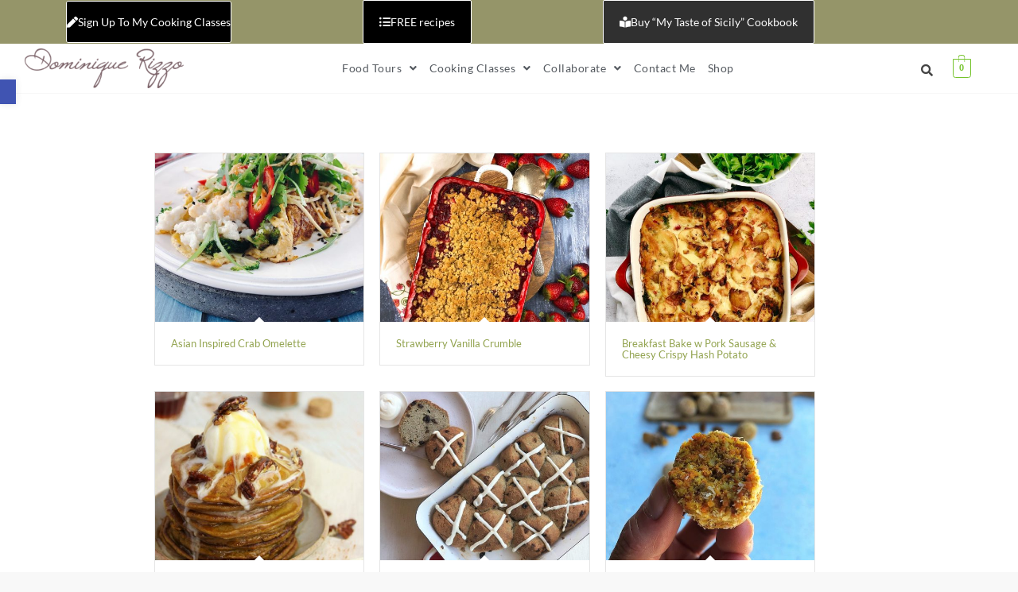

--- FILE ---
content_type: text/html; charset=UTF-8
request_url: https://dominiquerizzo.com/portfolio_entries/breakfast/
body_size: 24698
content:
<!DOCTYPE html>
<html lang="en-AU">
<head>
	<meta charset="UTF-8" />
	<meta name="viewport" content="width=device-width, initial-scale=1" />
	<link rel="profile" href="http://gmpg.org/xfn/11" />
	<link rel="pingback" href="https://dominiquerizzo.com/xmlrpc.php" />
	<title>Breakfast &#8211; Dominique Rizzo | Bespoke Food Tours</title>
<meta name='robots' content='max-image-preview:large' />
<style type="text/css">@font-face { font-family: 'star'; src: url('https://dominiquerizzo.com/wp-content/plugins/woocommerce/assets/fonts/star.eot'); src: url('https://dominiquerizzo.com/wp-content/plugins/woocommerce/assets/fonts/star.eot?#iefix') format('embedded-opentype'), 	  url('https://dominiquerizzo.com/wp-content/plugins/woocommerce/assets/fonts/star.woff') format('woff'), 	  url('https://dominiquerizzo.com/wp-content/plugins/woocommerce/assets/fonts/star.ttf') format('truetype'), 	  url('https://dominiquerizzo.com/wp-content/plugins/woocommerce/assets/fonts/star.svg#star') format('svg'); font-weight: normal; font-style: normal;  } @font-face { font-family: 'WooCommerce'; src: url('https://dominiquerizzo.com/wp-content/plugins/woocommerce/assets/fonts/WooCommerce.eot'); src: url('https://dominiquerizzo.com/wp-content/plugins/woocommerce/assets/fonts/WooCommerce.eot?#iefix') format('embedded-opentype'), 	  url('https://dominiquerizzo.com/wp-content/plugins/woocommerce/assets/fonts/WooCommerce.woff') format('woff'), 	  url('https://dominiquerizzo.com/wp-content/plugins/woocommerce/assets/fonts/WooCommerce.ttf') format('truetype'), 	  url('https://dominiquerizzo.com/wp-content/plugins/woocommerce/assets/fonts/WooCommerce.svg#WooCommerce') format('svg'); font-weight: normal; font-style: normal;  } </style><link rel="alternate" type="application/rss+xml" title="Dominique Rizzo | Bespoke Food Tours &raquo; Feed" href="https://dominiquerizzo.com/feed/" />
<link rel="alternate" type="application/rss+xml" title="Dominique Rizzo | Bespoke Food Tours &raquo; Comments Feed" href="https://dominiquerizzo.com/comments/feed/" />
<link rel="alternate" type="application/rss+xml" title="Dominique Rizzo | Bespoke Food Tours &raquo; Breakfast Portfolio Categories Feed" href="https://dominiquerizzo.com/portfolio_entries/breakfast/feed/" />
		<!-- This site uses the Google Analytics by MonsterInsights plugin v9.2.4 - Using Analytics tracking - https://www.monsterinsights.com/ -->
		<!-- Note: MonsterInsights is not currently configured on this site. The site owner needs to authenticate with Google Analytics in the MonsterInsights settings panel. -->
					<!-- No tracking code set -->
				<!-- / Google Analytics by MonsterInsights -->
		
<!-- google webfont font replacement -->

			<script type='text/javascript'>

				(function() {

					/*	check if webfonts are disabled by user setting via cookie - or user must opt in.	*/
					var html = document.getElementsByTagName('html')[0];
					var cookie_check = html.className.indexOf('av-cookies-needs-opt-in') >= 0 || html.className.indexOf('av-cookies-can-opt-out') >= 0;
					var allow_continue = true;
					var silent_accept_cookie = html.className.indexOf('av-cookies-user-silent-accept') >= 0;

					if( cookie_check && ! silent_accept_cookie )
					{
						if( ! document.cookie.match(/aviaCookieConsent/) || html.className.indexOf('av-cookies-session-refused') >= 0 )
						{
							allow_continue = false;
						}
						else
						{
							if( ! document.cookie.match(/aviaPrivacyRefuseCookiesHideBar/) )
							{
								allow_continue = false;
							}
							else if( ! document.cookie.match(/aviaPrivacyEssentialCookiesEnabled/) )
							{
								allow_continue = false;
							}
							else if( document.cookie.match(/aviaPrivacyGoogleWebfontsDisabled/) )
							{
								allow_continue = false;
							}
						}
					}

					if( allow_continue )
					{
						var f = document.createElement('link');

						f.type 	= 'text/css';
						f.rel 	= 'stylesheet';
						f.href 	= '//fonts.googleapis.com/css?family=Lato:300,400,700%7CLora';
						f.id 	= 'avia-google-webfont';

						document.getElementsByTagName('head')[0].appendChild(f);
					}
				})();

			</script>
			<style id='wp-img-auto-sizes-contain-inline-css' type='text/css'>
img:is([sizes=auto i],[sizes^="auto," i]){contain-intrinsic-size:3000px 1500px}
/*# sourceURL=wp-img-auto-sizes-contain-inline-css */
</style>
<link rel='stylesheet' id='avia-woocommerce-css-css' href='https://dominiquerizzo.com/wp-content/themes/enfold/config-woocommerce/woocommerce-mod.css?ver=6.9' type='text/css' media='all' />
<link rel='stylesheet' id='avia-grid-css' href='https://dominiquerizzo.com/wp-content/themes/enfold/css/grid.css?ver=4.8.8.1' type='text/css' media='all' />
<link rel='stylesheet' id='avia-base-css' href='https://dominiquerizzo.com/wp-content/themes/enfold/css/base.css?ver=4.8.8.1' type='text/css' media='all' />
<link rel='stylesheet' id='avia-layout-css' href='https://dominiquerizzo.com/wp-content/themes/enfold/css/layout.css?ver=4.8.8.1' type='text/css' media='all' />
<link rel='stylesheet' id='avia-module-audioplayer-css' href='https://dominiquerizzo.com/wp-content/themes/enfold/config-templatebuilder/avia-shortcodes/audio-player/audio-player.css?ver=6.9' type='text/css' media='all' />
<link rel='stylesheet' id='avia-module-blog-css' href='https://dominiquerizzo.com/wp-content/themes/enfold/config-templatebuilder/avia-shortcodes/blog/blog.css?ver=6.9' type='text/css' media='all' />
<link rel='stylesheet' id='avia-module-postslider-css' href='https://dominiquerizzo.com/wp-content/themes/enfold/config-templatebuilder/avia-shortcodes/postslider/postslider.css?ver=6.9' type='text/css' media='all' />
<link rel='stylesheet' id='avia-module-button-css' href='https://dominiquerizzo.com/wp-content/themes/enfold/config-templatebuilder/avia-shortcodes/buttons/buttons.css?ver=6.9' type='text/css' media='all' />
<link rel='stylesheet' id='avia-module-buttonrow-css' href='https://dominiquerizzo.com/wp-content/themes/enfold/config-templatebuilder/avia-shortcodes/buttonrow/buttonrow.css?ver=6.9' type='text/css' media='all' />
<link rel='stylesheet' id='avia-module-button-fullwidth-css' href='https://dominiquerizzo.com/wp-content/themes/enfold/config-templatebuilder/avia-shortcodes/buttons_fullwidth/buttons_fullwidth.css?ver=6.9' type='text/css' media='all' />
<link rel='stylesheet' id='avia-module-catalogue-css' href='https://dominiquerizzo.com/wp-content/themes/enfold/config-templatebuilder/avia-shortcodes/catalogue/catalogue.css?ver=6.9' type='text/css' media='all' />
<link rel='stylesheet' id='avia-module-comments-css' href='https://dominiquerizzo.com/wp-content/themes/enfold/config-templatebuilder/avia-shortcodes/comments/comments.css?ver=6.9' type='text/css' media='all' />
<link rel='stylesheet' id='avia-module-contact-css' href='https://dominiquerizzo.com/wp-content/themes/enfold/config-templatebuilder/avia-shortcodes/contact/contact.css?ver=6.9' type='text/css' media='all' />
<link rel='stylesheet' id='avia-module-slideshow-css' href='https://dominiquerizzo.com/wp-content/themes/enfold/config-templatebuilder/avia-shortcodes/slideshow/slideshow.css?ver=6.9' type='text/css' media='all' />
<link rel='stylesheet' id='avia-module-slideshow-contentpartner-css' href='https://dominiquerizzo.com/wp-content/themes/enfold/config-templatebuilder/avia-shortcodes/contentslider/contentslider.css?ver=6.9' type='text/css' media='all' />
<link rel='stylesheet' id='avia-module-countdown-css' href='https://dominiquerizzo.com/wp-content/themes/enfold/config-templatebuilder/avia-shortcodes/countdown/countdown.css?ver=6.9' type='text/css' media='all' />
<link rel='stylesheet' id='avia-module-gallery-css' href='https://dominiquerizzo.com/wp-content/themes/enfold/config-templatebuilder/avia-shortcodes/gallery/gallery.css?ver=6.9' type='text/css' media='all' />
<link rel='stylesheet' id='avia-module-gallery-hor-css' href='https://dominiquerizzo.com/wp-content/themes/enfold/config-templatebuilder/avia-shortcodes/gallery_horizontal/gallery_horizontal.css?ver=6.9' type='text/css' media='all' />
<link rel='stylesheet' id='avia-module-maps-css' href='https://dominiquerizzo.com/wp-content/themes/enfold/config-templatebuilder/avia-shortcodes/google_maps/google_maps.css?ver=6.9' type='text/css' media='all' />
<link rel='stylesheet' id='avia-module-gridrow-css' href='https://dominiquerizzo.com/wp-content/themes/enfold/config-templatebuilder/avia-shortcodes/grid_row/grid_row.css?ver=6.9' type='text/css' media='all' />
<link rel='stylesheet' id='avia-module-heading-css' href='https://dominiquerizzo.com/wp-content/themes/enfold/config-templatebuilder/avia-shortcodes/heading/heading.css?ver=6.9' type='text/css' media='all' />
<link rel='stylesheet' id='avia-module-rotator-css' href='https://dominiquerizzo.com/wp-content/themes/enfold/config-templatebuilder/avia-shortcodes/headline_rotator/headline_rotator.css?ver=6.9' type='text/css' media='all' />
<link rel='stylesheet' id='avia-module-hr-css' href='https://dominiquerizzo.com/wp-content/themes/enfold/config-templatebuilder/avia-shortcodes/hr/hr.css?ver=6.9' type='text/css' media='all' />
<link rel='stylesheet' id='avia-module-icon-css' href='https://dominiquerizzo.com/wp-content/themes/enfold/config-templatebuilder/avia-shortcodes/icon/icon.css?ver=6.9' type='text/css' media='all' />
<link rel='stylesheet' id='avia-module-iconbox-css' href='https://dominiquerizzo.com/wp-content/themes/enfold/config-templatebuilder/avia-shortcodes/iconbox/iconbox.css?ver=6.9' type='text/css' media='all' />
<link rel='stylesheet' id='avia-module-icongrid-css' href='https://dominiquerizzo.com/wp-content/themes/enfold/config-templatebuilder/avia-shortcodes/icongrid/icongrid.css?ver=6.9' type='text/css' media='all' />
<link rel='stylesheet' id='avia-module-iconlist-css' href='https://dominiquerizzo.com/wp-content/themes/enfold/config-templatebuilder/avia-shortcodes/iconlist/iconlist.css?ver=6.9' type='text/css' media='all' />
<link rel='stylesheet' id='avia-module-image-css' href='https://dominiquerizzo.com/wp-content/themes/enfold/config-templatebuilder/avia-shortcodes/image/image.css?ver=6.9' type='text/css' media='all' />
<link rel='stylesheet' id='avia-module-hotspot-css' href='https://dominiquerizzo.com/wp-content/themes/enfold/config-templatebuilder/avia-shortcodes/image_hotspots/image_hotspots.css?ver=6.9' type='text/css' media='all' />
<link rel='stylesheet' id='avia-module-magazine-css' href='https://dominiquerizzo.com/wp-content/themes/enfold/config-templatebuilder/avia-shortcodes/magazine/magazine.css?ver=6.9' type='text/css' media='all' />
<link rel='stylesheet' id='avia-module-masonry-css' href='https://dominiquerizzo.com/wp-content/themes/enfold/config-templatebuilder/avia-shortcodes/masonry_entries/masonry_entries.css?ver=6.9' type='text/css' media='all' />
<link rel='stylesheet' id='avia-siteloader-css' href='https://dominiquerizzo.com/wp-content/themes/enfold/css/avia-snippet-site-preloader.css?ver=6.9' type='text/css' media='all' />
<link rel='stylesheet' id='avia-module-menu-css' href='https://dominiquerizzo.com/wp-content/themes/enfold/config-templatebuilder/avia-shortcodes/menu/menu.css?ver=6.9' type='text/css' media='all' />
<link rel='stylesheet' id='avia-module-notification-css' href='https://dominiquerizzo.com/wp-content/themes/enfold/config-templatebuilder/avia-shortcodes/notification/notification.css?ver=6.9' type='text/css' media='all' />
<link rel='stylesheet' id='avia-module-numbers-css' href='https://dominiquerizzo.com/wp-content/themes/enfold/config-templatebuilder/avia-shortcodes/numbers/numbers.css?ver=6.9' type='text/css' media='all' />
<link rel='stylesheet' id='avia-module-portfolio-css' href='https://dominiquerizzo.com/wp-content/themes/enfold/config-templatebuilder/avia-shortcodes/portfolio/portfolio.css?ver=6.9' type='text/css' media='all' />
<link rel='stylesheet' id='avia-module-post-metadata-css' href='https://dominiquerizzo.com/wp-content/themes/enfold/config-templatebuilder/avia-shortcodes/post_metadata/post_metadata.css?ver=6.9' type='text/css' media='all' />
<link rel='stylesheet' id='avia-module-progress-bar-css' href='https://dominiquerizzo.com/wp-content/themes/enfold/config-templatebuilder/avia-shortcodes/progressbar/progressbar.css?ver=6.9' type='text/css' media='all' />
<link rel='stylesheet' id='avia-module-promobox-css' href='https://dominiquerizzo.com/wp-content/themes/enfold/config-templatebuilder/avia-shortcodes/promobox/promobox.css?ver=6.9' type='text/css' media='all' />
<link rel='stylesheet' id='avia-sc-search-css' href='https://dominiquerizzo.com/wp-content/themes/enfold/config-templatebuilder/avia-shortcodes/search/search.css?ver=6.9' type='text/css' media='all' />
<link rel='stylesheet' id='avia-module-slideshow-accordion-css' href='https://dominiquerizzo.com/wp-content/themes/enfold/config-templatebuilder/avia-shortcodes/slideshow_accordion/slideshow_accordion.css?ver=6.9' type='text/css' media='all' />
<link rel='stylesheet' id='avia-module-slideshow-feature-image-css' href='https://dominiquerizzo.com/wp-content/themes/enfold/config-templatebuilder/avia-shortcodes/slideshow_feature_image/slideshow_feature_image.css?ver=6.9' type='text/css' media='all' />
<link rel='stylesheet' id='avia-module-slideshow-fullsize-css' href='https://dominiquerizzo.com/wp-content/themes/enfold/config-templatebuilder/avia-shortcodes/slideshow_fullsize/slideshow_fullsize.css?ver=6.9' type='text/css' media='all' />
<link rel='stylesheet' id='avia-module-slideshow-fullscreen-css' href='https://dominiquerizzo.com/wp-content/themes/enfold/config-templatebuilder/avia-shortcodes/slideshow_fullscreen/slideshow_fullscreen.css?ver=6.9' type='text/css' media='all' />
<link rel='stylesheet' id='avia-module-slideshow-ls-css' href='https://dominiquerizzo.com/wp-content/themes/enfold/config-templatebuilder/avia-shortcodes/slideshow_layerslider/slideshow_layerslider.css?ver=6.9' type='text/css' media='all' />
<link rel='stylesheet' id='avia-module-social-css' href='https://dominiquerizzo.com/wp-content/themes/enfold/config-templatebuilder/avia-shortcodes/social_share/social_share.css?ver=6.9' type='text/css' media='all' />
<link rel='stylesheet' id='avia-module-tabsection-css' href='https://dominiquerizzo.com/wp-content/themes/enfold/config-templatebuilder/avia-shortcodes/tab_section/tab_section.css?ver=6.9' type='text/css' media='all' />
<link rel='stylesheet' id='avia-module-table-css' href='https://dominiquerizzo.com/wp-content/themes/enfold/config-templatebuilder/avia-shortcodes/table/table.css?ver=6.9' type='text/css' media='all' />
<link rel='stylesheet' id='avia-module-tabs-css' href='https://dominiquerizzo.com/wp-content/themes/enfold/config-templatebuilder/avia-shortcodes/tabs/tabs.css?ver=6.9' type='text/css' media='all' />
<link rel='stylesheet' id='avia-module-team-css' href='https://dominiquerizzo.com/wp-content/themes/enfold/config-templatebuilder/avia-shortcodes/team/team.css?ver=6.9' type='text/css' media='all' />
<link rel='stylesheet' id='avia-module-testimonials-css' href='https://dominiquerizzo.com/wp-content/themes/enfold/config-templatebuilder/avia-shortcodes/testimonials/testimonials.css?ver=6.9' type='text/css' media='all' />
<link rel='stylesheet' id='avia-module-timeline-css' href='https://dominiquerizzo.com/wp-content/themes/enfold/config-templatebuilder/avia-shortcodes/timeline/timeline.css?ver=6.9' type='text/css' media='all' />
<link rel='stylesheet' id='avia-module-toggles-css' href='https://dominiquerizzo.com/wp-content/themes/enfold/config-templatebuilder/avia-shortcodes/toggles/toggles.css?ver=6.9' type='text/css' media='all' />
<link rel='stylesheet' id='avia-module-video-css' href='https://dominiquerizzo.com/wp-content/themes/enfold/config-templatebuilder/avia-shortcodes/video/video.css?ver=6.9' type='text/css' media='all' />
<link rel='stylesheet' id='layerslider-css' href='https://dominiquerizzo.com/wp-content/plugins/LayerSlider/assets/static/layerslider/css/layerslider.css?ver=7.9.9' type='text/css' media='all' />
<link rel='stylesheet' id='hfe-widgets-style-css' href='https://dominiquerizzo.com/wp-content/plugins/header-footer-elementor/inc/widgets-css/frontend.css?ver=2.8.1' type='text/css' media='all' />
<link rel='stylesheet' id='hfe-woo-product-grid-css' href='https://dominiquerizzo.com/wp-content/plugins/header-footer-elementor/inc/widgets-css/woo-products.css?ver=2.8.1' type='text/css' media='all' />
<style id='wp-emoji-styles-inline-css' type='text/css'>

	img.wp-smiley, img.emoji {
		display: inline !important;
		border: none !important;
		box-shadow: none !important;
		height: 1em !important;
		width: 1em !important;
		margin: 0 0.07em !important;
		vertical-align: -0.1em !important;
		background: none !important;
		padding: 0 !important;
	}
/*# sourceURL=wp-emoji-styles-inline-css */
</style>
<link rel='stylesheet' id='wp-block-library-css' href='https://dominiquerizzo.com/wp-includes/css/dist/block-library/style.min.css?ver=6.9' type='text/css' media='all' />
<style id='classic-theme-styles-inline-css' type='text/css'>
/*! This file is auto-generated */
.wp-block-button__link{color:#fff;background-color:#32373c;border-radius:9999px;box-shadow:none;text-decoration:none;padding:calc(.667em + 2px) calc(1.333em + 2px);font-size:1.125em}.wp-block-file__button{background:#32373c;color:#fff;text-decoration:none}
/*# sourceURL=/wp-includes/css/classic-themes.min.css */
</style>
<style id='global-styles-inline-css' type='text/css'>
:root{--wp--preset--aspect-ratio--square: 1;--wp--preset--aspect-ratio--4-3: 4/3;--wp--preset--aspect-ratio--3-4: 3/4;--wp--preset--aspect-ratio--3-2: 3/2;--wp--preset--aspect-ratio--2-3: 2/3;--wp--preset--aspect-ratio--16-9: 16/9;--wp--preset--aspect-ratio--9-16: 9/16;--wp--preset--color--black: #000000;--wp--preset--color--cyan-bluish-gray: #abb8c3;--wp--preset--color--white: #ffffff;--wp--preset--color--pale-pink: #f78da7;--wp--preset--color--vivid-red: #cf2e2e;--wp--preset--color--luminous-vivid-orange: #ff6900;--wp--preset--color--luminous-vivid-amber: #fcb900;--wp--preset--color--light-green-cyan: #7bdcb5;--wp--preset--color--vivid-green-cyan: #00d084;--wp--preset--color--pale-cyan-blue: #8ed1fc;--wp--preset--color--vivid-cyan-blue: #0693e3;--wp--preset--color--vivid-purple: #9b51e0;--wp--preset--gradient--vivid-cyan-blue-to-vivid-purple: linear-gradient(135deg,rgb(6,147,227) 0%,rgb(155,81,224) 100%);--wp--preset--gradient--light-green-cyan-to-vivid-green-cyan: linear-gradient(135deg,rgb(122,220,180) 0%,rgb(0,208,130) 100%);--wp--preset--gradient--luminous-vivid-amber-to-luminous-vivid-orange: linear-gradient(135deg,rgb(252,185,0) 0%,rgb(255,105,0) 100%);--wp--preset--gradient--luminous-vivid-orange-to-vivid-red: linear-gradient(135deg,rgb(255,105,0) 0%,rgb(207,46,46) 100%);--wp--preset--gradient--very-light-gray-to-cyan-bluish-gray: linear-gradient(135deg,rgb(238,238,238) 0%,rgb(169,184,195) 100%);--wp--preset--gradient--cool-to-warm-spectrum: linear-gradient(135deg,rgb(74,234,220) 0%,rgb(151,120,209) 20%,rgb(207,42,186) 40%,rgb(238,44,130) 60%,rgb(251,105,98) 80%,rgb(254,248,76) 100%);--wp--preset--gradient--blush-light-purple: linear-gradient(135deg,rgb(255,206,236) 0%,rgb(152,150,240) 100%);--wp--preset--gradient--blush-bordeaux: linear-gradient(135deg,rgb(254,205,165) 0%,rgb(254,45,45) 50%,rgb(107,0,62) 100%);--wp--preset--gradient--luminous-dusk: linear-gradient(135deg,rgb(255,203,112) 0%,rgb(199,81,192) 50%,rgb(65,88,208) 100%);--wp--preset--gradient--pale-ocean: linear-gradient(135deg,rgb(255,245,203) 0%,rgb(182,227,212) 50%,rgb(51,167,181) 100%);--wp--preset--gradient--electric-grass: linear-gradient(135deg,rgb(202,248,128) 0%,rgb(113,206,126) 100%);--wp--preset--gradient--midnight: linear-gradient(135deg,rgb(2,3,129) 0%,rgb(40,116,252) 100%);--wp--preset--font-size--small: 13px;--wp--preset--font-size--medium: 20px;--wp--preset--font-size--large: 36px;--wp--preset--font-size--x-large: 42px;--wp--preset--spacing--20: 0.44rem;--wp--preset--spacing--30: 0.67rem;--wp--preset--spacing--40: 1rem;--wp--preset--spacing--50: 1.5rem;--wp--preset--spacing--60: 2.25rem;--wp--preset--spacing--70: 3.38rem;--wp--preset--spacing--80: 5.06rem;--wp--preset--shadow--natural: 6px 6px 9px rgba(0, 0, 0, 0.2);--wp--preset--shadow--deep: 12px 12px 50px rgba(0, 0, 0, 0.4);--wp--preset--shadow--sharp: 6px 6px 0px rgba(0, 0, 0, 0.2);--wp--preset--shadow--outlined: 6px 6px 0px -3px rgb(255, 255, 255), 6px 6px rgb(0, 0, 0);--wp--preset--shadow--crisp: 6px 6px 0px rgb(0, 0, 0);}:where(.is-layout-flex){gap: 0.5em;}:where(.is-layout-grid){gap: 0.5em;}body .is-layout-flex{display: flex;}.is-layout-flex{flex-wrap: wrap;align-items: center;}.is-layout-flex > :is(*, div){margin: 0;}body .is-layout-grid{display: grid;}.is-layout-grid > :is(*, div){margin: 0;}:where(.wp-block-columns.is-layout-flex){gap: 2em;}:where(.wp-block-columns.is-layout-grid){gap: 2em;}:where(.wp-block-post-template.is-layout-flex){gap: 1.25em;}:where(.wp-block-post-template.is-layout-grid){gap: 1.25em;}.has-black-color{color: var(--wp--preset--color--black) !important;}.has-cyan-bluish-gray-color{color: var(--wp--preset--color--cyan-bluish-gray) !important;}.has-white-color{color: var(--wp--preset--color--white) !important;}.has-pale-pink-color{color: var(--wp--preset--color--pale-pink) !important;}.has-vivid-red-color{color: var(--wp--preset--color--vivid-red) !important;}.has-luminous-vivid-orange-color{color: var(--wp--preset--color--luminous-vivid-orange) !important;}.has-luminous-vivid-amber-color{color: var(--wp--preset--color--luminous-vivid-amber) !important;}.has-light-green-cyan-color{color: var(--wp--preset--color--light-green-cyan) !important;}.has-vivid-green-cyan-color{color: var(--wp--preset--color--vivid-green-cyan) !important;}.has-pale-cyan-blue-color{color: var(--wp--preset--color--pale-cyan-blue) !important;}.has-vivid-cyan-blue-color{color: var(--wp--preset--color--vivid-cyan-blue) !important;}.has-vivid-purple-color{color: var(--wp--preset--color--vivid-purple) !important;}.has-black-background-color{background-color: var(--wp--preset--color--black) !important;}.has-cyan-bluish-gray-background-color{background-color: var(--wp--preset--color--cyan-bluish-gray) !important;}.has-white-background-color{background-color: var(--wp--preset--color--white) !important;}.has-pale-pink-background-color{background-color: var(--wp--preset--color--pale-pink) !important;}.has-vivid-red-background-color{background-color: var(--wp--preset--color--vivid-red) !important;}.has-luminous-vivid-orange-background-color{background-color: var(--wp--preset--color--luminous-vivid-orange) !important;}.has-luminous-vivid-amber-background-color{background-color: var(--wp--preset--color--luminous-vivid-amber) !important;}.has-light-green-cyan-background-color{background-color: var(--wp--preset--color--light-green-cyan) !important;}.has-vivid-green-cyan-background-color{background-color: var(--wp--preset--color--vivid-green-cyan) !important;}.has-pale-cyan-blue-background-color{background-color: var(--wp--preset--color--pale-cyan-blue) !important;}.has-vivid-cyan-blue-background-color{background-color: var(--wp--preset--color--vivid-cyan-blue) !important;}.has-vivid-purple-background-color{background-color: var(--wp--preset--color--vivid-purple) !important;}.has-black-border-color{border-color: var(--wp--preset--color--black) !important;}.has-cyan-bluish-gray-border-color{border-color: var(--wp--preset--color--cyan-bluish-gray) !important;}.has-white-border-color{border-color: var(--wp--preset--color--white) !important;}.has-pale-pink-border-color{border-color: var(--wp--preset--color--pale-pink) !important;}.has-vivid-red-border-color{border-color: var(--wp--preset--color--vivid-red) !important;}.has-luminous-vivid-orange-border-color{border-color: var(--wp--preset--color--luminous-vivid-orange) !important;}.has-luminous-vivid-amber-border-color{border-color: var(--wp--preset--color--luminous-vivid-amber) !important;}.has-light-green-cyan-border-color{border-color: var(--wp--preset--color--light-green-cyan) !important;}.has-vivid-green-cyan-border-color{border-color: var(--wp--preset--color--vivid-green-cyan) !important;}.has-pale-cyan-blue-border-color{border-color: var(--wp--preset--color--pale-cyan-blue) !important;}.has-vivid-cyan-blue-border-color{border-color: var(--wp--preset--color--vivid-cyan-blue) !important;}.has-vivid-purple-border-color{border-color: var(--wp--preset--color--vivid-purple) !important;}.has-vivid-cyan-blue-to-vivid-purple-gradient-background{background: var(--wp--preset--gradient--vivid-cyan-blue-to-vivid-purple) !important;}.has-light-green-cyan-to-vivid-green-cyan-gradient-background{background: var(--wp--preset--gradient--light-green-cyan-to-vivid-green-cyan) !important;}.has-luminous-vivid-amber-to-luminous-vivid-orange-gradient-background{background: var(--wp--preset--gradient--luminous-vivid-amber-to-luminous-vivid-orange) !important;}.has-luminous-vivid-orange-to-vivid-red-gradient-background{background: var(--wp--preset--gradient--luminous-vivid-orange-to-vivid-red) !important;}.has-very-light-gray-to-cyan-bluish-gray-gradient-background{background: var(--wp--preset--gradient--very-light-gray-to-cyan-bluish-gray) !important;}.has-cool-to-warm-spectrum-gradient-background{background: var(--wp--preset--gradient--cool-to-warm-spectrum) !important;}.has-blush-light-purple-gradient-background{background: var(--wp--preset--gradient--blush-light-purple) !important;}.has-blush-bordeaux-gradient-background{background: var(--wp--preset--gradient--blush-bordeaux) !important;}.has-luminous-dusk-gradient-background{background: var(--wp--preset--gradient--luminous-dusk) !important;}.has-pale-ocean-gradient-background{background: var(--wp--preset--gradient--pale-ocean) !important;}.has-electric-grass-gradient-background{background: var(--wp--preset--gradient--electric-grass) !important;}.has-midnight-gradient-background{background: var(--wp--preset--gradient--midnight) !important;}.has-small-font-size{font-size: var(--wp--preset--font-size--small) !important;}.has-medium-font-size{font-size: var(--wp--preset--font-size--medium) !important;}.has-large-font-size{font-size: var(--wp--preset--font-size--large) !important;}.has-x-large-font-size{font-size: var(--wp--preset--font-size--x-large) !important;}
:where(.wp-block-post-template.is-layout-flex){gap: 1.25em;}:where(.wp-block-post-template.is-layout-grid){gap: 1.25em;}
:where(.wp-block-term-template.is-layout-flex){gap: 1.25em;}:where(.wp-block-term-template.is-layout-grid){gap: 1.25em;}
:where(.wp-block-columns.is-layout-flex){gap: 2em;}:where(.wp-block-columns.is-layout-grid){gap: 2em;}
:root :where(.wp-block-pullquote){font-size: 1.5em;line-height: 1.6;}
/*# sourceURL=global-styles-inline-css */
</style>
<style id='woocommerce-inline-inline-css' type='text/css'>
.woocommerce form .form-row .required { visibility: visible; }
/*# sourceURL=woocommerce-inline-inline-css */
</style>
<link rel='stylesheet' id='hfe-style-css' href='https://dominiquerizzo.com/wp-content/plugins/header-footer-elementor/assets/css/header-footer-elementor.css?ver=2.8.1' type='text/css' media='all' />
<link rel='stylesheet' id='elementor-icons-css' href='https://dominiquerizzo.com/wp-content/plugins/elementor/assets/lib/eicons/css/elementor-icons.min.css?ver=5.45.0' type='text/css' media='all' />
<link rel='stylesheet' id='elementor-frontend-css' href='https://dominiquerizzo.com/wp-content/plugins/elementor/assets/css/frontend.min.css?ver=3.34.1' type='text/css' media='all' />
<link rel='stylesheet' id='elementor-post-9938-css' href='https://dominiquerizzo.com/wp-content/uploads/elementor/css/post-9938.css?ver=1768593425' type='text/css' media='all' />
<link rel='stylesheet' id='elementor-post-9956-css' href='https://dominiquerizzo.com/wp-content/uploads/elementor/css/post-9956.css?ver=1768593425' type='text/css' media='all' />
<link rel='stylesheet' id='elementor-post-10003-css' href='https://dominiquerizzo.com/wp-content/uploads/elementor/css/post-10003.css?ver=1768593425' type='text/css' media='all' />
<link rel='stylesheet' id='avia-scs-css' href='https://dominiquerizzo.com/wp-content/themes/enfold/css/shortcodes.css?ver=4.8.8.1' type='text/css' media='all' />
<link rel='stylesheet' id='avia-widget-css-css' href='https://dominiquerizzo.com/wp-content/themes/enfold/css/avia-snippet-widget.css?ver=4.8.8.1' type='text/css' media='screen' />
<link rel='stylesheet' id='avia-dynamic-css' href='https://dominiquerizzo.com/wp-content/uploads/dynamic_avia/enfold_child.css?ver=62ed26b3aa0c7' type='text/css' media='all' />
<link rel='stylesheet' id='avia-custom-css' href='https://dominiquerizzo.com/wp-content/themes/enfold/css/custom.css?ver=4.8.8.1' type='text/css' media='all' />
<link rel='stylesheet' id='avia-style-css' href='https://dominiquerizzo.com/wp-content/themes/enfold-child/style.css?ver=4.8.8.1' type='text/css' media='all' />
<link rel='stylesheet' id='pojo-a11y-css' href='https://dominiquerizzo.com/wp-content/plugins/pojo-accessibility/assets/css/style.min.css?ver=1.0.0' type='text/css' media='all' />
<link rel='stylesheet' id='hfe-elementor-icons-css' href='https://dominiquerizzo.com/wp-content/plugins/elementor/assets/lib/eicons/css/elementor-icons.min.css?ver=5.34.0' type='text/css' media='all' />
<link rel='stylesheet' id='hfe-icons-list-css' href='https://dominiquerizzo.com/wp-content/plugins/elementor/assets/css/widget-icon-list.min.css?ver=3.24.3' type='text/css' media='all' />
<link rel='stylesheet' id='hfe-social-icons-css' href='https://dominiquerizzo.com/wp-content/plugins/elementor/assets/css/widget-social-icons.min.css?ver=3.24.0' type='text/css' media='all' />
<link rel='stylesheet' id='hfe-social-share-icons-brands-css' href='https://dominiquerizzo.com/wp-content/plugins/elementor/assets/lib/font-awesome/css/brands.css?ver=5.15.3' type='text/css' media='all' />
<link rel='stylesheet' id='hfe-social-share-icons-fontawesome-css' href='https://dominiquerizzo.com/wp-content/plugins/elementor/assets/lib/font-awesome/css/fontawesome.css?ver=5.15.3' type='text/css' media='all' />
<link rel='stylesheet' id='hfe-nav-menu-icons-css' href='https://dominiquerizzo.com/wp-content/plugins/elementor/assets/lib/font-awesome/css/solid.css?ver=5.15.3' type='text/css' media='all' />
<link rel='stylesheet' id='hfe-widget-blockquote-css' href='https://dominiquerizzo.com/wp-content/plugins/elementor-pro/assets/css/widget-blockquote.min.css?ver=3.25.0' type='text/css' media='all' />
<link rel='stylesheet' id='hfe-mega-menu-css' href='https://dominiquerizzo.com/wp-content/plugins/elementor-pro/assets/css/widget-mega-menu.min.css?ver=3.26.2' type='text/css' media='all' />
<link rel='stylesheet' id='hfe-nav-menu-widget-css' href='https://dominiquerizzo.com/wp-content/plugins/elementor-pro/assets/css/widget-nav-menu.min.css?ver=3.26.0' type='text/css' media='all' />
<link rel='stylesheet' id='eael-general-css' href='https://dominiquerizzo.com/wp-content/plugins/essential-addons-for-elementor-lite/assets/front-end/css/view/general.min.css?ver=6.5.7' type='text/css' media='all' />
<link rel='stylesheet' id='avia-gravity-css' href='https://dominiquerizzo.com/wp-content/themes/enfold/config-gravityforms/gravity-mod.css?ver=4.8.8.1' type='text/css' media='screen' />
<link rel='stylesheet' id='avia-single-post-10308-css' href='https://dominiquerizzo.com/wp-content/uploads/avia_posts_css/post-10308.css?ver=ver-1659726020' type='text/css' media='all' />
<link rel='stylesheet' id='elementor-gf-local-lato-css' href='https://dominiquerizzo.com/wp-content/uploads/elementor/google-fonts/css/lato.css?ver=1742241270' type='text/css' media='all' />
<link rel='stylesheet' id='elementor-icons-shared-0-css' href='https://dominiquerizzo.com/wp-content/plugins/elementor/assets/lib/font-awesome/css/fontawesome.min.css?ver=5.15.3' type='text/css' media='all' />
<link rel='stylesheet' id='elementor-icons-fa-solid-css' href='https://dominiquerizzo.com/wp-content/plugins/elementor/assets/lib/font-awesome/css/solid.min.css?ver=5.15.3' type='text/css' media='all' />
<link rel='stylesheet' id='elementor-icons-fa-regular-css' href='https://dominiquerizzo.com/wp-content/plugins/elementor/assets/lib/font-awesome/css/regular.min.css?ver=5.15.3' type='text/css' media='all' />
<link rel='stylesheet' id='elementor-icons-fa-brands-css' href='https://dominiquerizzo.com/wp-content/plugins/elementor/assets/lib/font-awesome/css/brands.min.css?ver=5.15.3' type='text/css' media='all' />
<script type="text/javascript" src="https://dominiquerizzo.com/wp-includes/js/jquery/jquery.min.js?ver=3.7.1" id="jquery-core-js"></script>
<script type="text/javascript" src="https://dominiquerizzo.com/wp-includes/js/jquery/jquery-migrate.min.js?ver=3.4.1" id="jquery-migrate-js"></script>
<script type="text/javascript" id="jquery-js-after">
/* <![CDATA[ */
!function($){"use strict";$(document).ready(function(){$(this).scrollTop()>100&&$(".hfe-scroll-to-top-wrap").removeClass("hfe-scroll-to-top-hide"),$(window).scroll(function(){$(this).scrollTop()<100?$(".hfe-scroll-to-top-wrap").fadeOut(300):$(".hfe-scroll-to-top-wrap").fadeIn(300)}),$(".hfe-scroll-to-top-wrap").on("click",function(){$("html, body").animate({scrollTop:0},300);return!1})})}(jQuery);
!function($){'use strict';$(document).ready(function(){var bar=$('.hfe-reading-progress-bar');if(!bar.length)return;$(window).on('scroll',function(){var s=$(window).scrollTop(),d=$(document).height()-$(window).height(),p=d? s/d*100:0;bar.css('width',p+'%')});});}(jQuery);
//# sourceURL=jquery-js-after
/* ]]> */
</script>
<script type="text/javascript" src="https://dominiquerizzo.com/wp-content/plugins/flowpaper-lite-pdf-flipbook/assets/lity/lity.min.js" id="lity-js-js"></script>
<script type="text/javascript" src="https://dominiquerizzo.com/wp-content/plugins/woocommerce/assets/js/jquery-blockui/jquery.blockUI.min.js?ver=2.7.0-wc.10.4.3" id="wc-jquery-blockui-js" data-wp-strategy="defer"></script>
<script type="text/javascript" id="wc-add-to-cart-js-extra">
/* <![CDATA[ */
var wc_add_to_cart_params = {"ajax_url":"/wp-admin/admin-ajax.php","wc_ajax_url":"/?wc-ajax=%%endpoint%%","i18n_view_cart":"View cart","cart_url":"https://dominiquerizzo.com/cart/","is_cart":"","cart_redirect_after_add":"no"};
//# sourceURL=wc-add-to-cart-js-extra
/* ]]> */
</script>
<script type="text/javascript" src="https://dominiquerizzo.com/wp-content/plugins/woocommerce/assets/js/frontend/add-to-cart.min.js?ver=10.4.3" id="wc-add-to-cart-js" defer="defer" data-wp-strategy="defer"></script>
<script type="text/javascript" src="https://dominiquerizzo.com/wp-content/plugins/woocommerce/assets/js/js-cookie/js.cookie.min.js?ver=2.1.4-wc.10.4.3" id="wc-js-cookie-js" data-wp-strategy="defer"></script>
<script type="text/javascript" id="woocommerce-js-extra">
/* <![CDATA[ */
var woocommerce_params = {"ajax_url":"/wp-admin/admin-ajax.php","wc_ajax_url":"/?wc-ajax=%%endpoint%%","i18n_password_show":"Show password","i18n_password_hide":"Hide password"};
//# sourceURL=woocommerce-js-extra
/* ]]> */
</script>
<script type="text/javascript" src="https://dominiquerizzo.com/wp-content/plugins/woocommerce/assets/js/frontend/woocommerce.min.js?ver=10.4.3" id="woocommerce-js" data-wp-strategy="defer"></script>
<script type="text/javascript" id="WCPAY_ASSETS-js-extra">
/* <![CDATA[ */
var wcpayAssets = {"url":"https://dominiquerizzo.com/wp-content/plugins/woocommerce-payments/dist/"};
//# sourceURL=WCPAY_ASSETS-js-extra
/* ]]> */
</script>
<script type="text/javascript" src="https://dominiquerizzo.com/wp-content/themes/enfold/js/avia-compat.js?ver=4.8.8.1" id="avia-compat-js"></script>
<script type="text/javascript" id="wc_additional_fees_script-js-extra">
/* <![CDATA[ */
var add_fee_vars = {"add_fee_ajaxurl":"https://dominiquerizzo.com/wp-admin/admin-ajax.php","add_fee_nonce":"6e5d83e568","add_fee_loader":"https://dominiquerizzo.com/wp-content/plugins/woocommerce-additional-fees/images/loading.gif","alert_ajax_error":"An internal server error occured in processing a request. Please try again or contact us. Thank you. "};
//# sourceURL=wc_additional_fees_script-js-extra
/* ]]> */
</script>
<script type="text/javascript" src="https://dominiquerizzo.com/wp-content/plugins/woocommerce-additional-fees/js/wc_additional_fees.js?ver=6.9" id="wc_additional_fees_script-js"></script>
<link rel="https://api.w.org/" href="https://dominiquerizzo.com/wp-json/" /><link rel="alternate" title="JSON" type="application/json" href="https://dominiquerizzo.com/wp-json/wp/v2/portfolio_entries/120" /><link rel="EditURI" type="application/rsd+xml" title="RSD" href="https://dominiquerizzo.com/xmlrpc.php?rsd" />
<meta name="generator" content="WordPress 6.9" />
<meta name="generator" content="WooCommerce 10.4.3" />
<!-- start Simple Custom CSS and JS -->
<style type="text/css">
/*WOOCOMMERCE SINGLE PAGE STYLE ADJUSTMENTS*/


.single-product .tabs,
.single-product .sidebar,
.single-product .product_meta,
.single-product .rating_container,
.button-mini-delimiter,
.product-sorting{
    display: none;
}

.single-product footer .elementor-section .elementor-container {
  display: block !important
}

.single-product .related.products > h2,
.single-product .upsells.products > h2{
  color: white;
  margin-bottom: 20px !important;
}

li.product {
  list-style: none;
}

.inner_product_header_cell {
  padding: 20px;
}

.single-product .template-shop {
    padding-bottom: 50px;
}

.single-product div.product div.images div.thumbnails a {
  width: 33.333%;
  margin-right: 0;
}

.single-product div.product div.images img,
.template-shop .images a {
  padding: 0px
}

.avia_cart_buttons {
  opacity: 1
}
.add_to_cart_button {
  background: #92A34F !important;
  opacity: .8
}
.show_details_button {
  background: #bac97e !important;
  opacity: .8
}
.show_details_button:hover,
.add_to_cart_button:hover {
  opacity: 1;
}

.avia_cart_buttons a,
.single-product .avia_cart_buttons a{
    width: 100% !important;
  margin-left: 0px !important;
  margin-right: 0px !important;
}

.onsale {
  color: white;
}
.woocommerce-notices-wrapper {
    background: #ededed;
    border-radius: 5px;
}

@media(max-width: 768px) {
  .single-product-main-image {
    width: 100%;
    float: none;
  }
  .single-product .container {
    padding: 0px 20px;
  }
  .single-product .related ul.products li,
  .single-product .avia_cart_buttons a {
    width: 100% !important;
  }
}

</style>
<!-- end Simple Custom CSS and JS -->
<!-- start Simple Custom CSS and JS -->
<style type="text/css">
.sticky-header { 
  position: sticky !important; 
  position: -webkit-sticky !important; 
  top: 50px !important; 
} 

.woocommerce .carty {
    position: fixed;
    bottom: 40px;
    right: 40px;
    background: #92A34F;
    width: 50px !important;
    height: 50px;
    display: flex;
    align-items: center;
    justify-content: center;
    border-radius: 99em;
    padding-right: 14px;
    box-shadow: 0px 3px 0px 0px #70812d
}
.woocommerce .carty .hfe-cart-count {
    color: white;
    border-color: white;
}

.woocommerce .carty .hfe-cart-count:after {
    border-color: white;
}</style>
<!-- end Simple Custom CSS and JS -->
<!-- start Simple Custom CSS and JS -->
<style type="text/css">
html,
body{
width:100% !important;
overflow-x:hidden!important;
  min-width: 100px !important
}

.new-head {
  position: sticky !important;
  top: 0 !Important;
}

.swiper-button-next,
.swiper-button-prev {
  width: 50px;
    height: 50px;
    display: flex;
    align-items: center;
    justify-content: center;
}

.slidey .eael-grid-post {
    padding: 0px !important
}

.slidey .eael-entry-wrapper {
    bottom: 0;
    position: absolute;
    background: rgba(0,0,0,0.5);
    width: 100%;
}

.slidey .eael-entry-content {
  display: none
}

.slidey .swiper-slide {
  margin-right: 0px !important
}

ul {
  list-style: bullets !Important
}

.feat-font {
  color: inherit;
  font-family: "Baskerville", "Palatino Linotype", "Palatino", "Times New Roman", serif;
    font-style: italic;
    font-size: 1.2em;
    font-weight: normal;
}


.feat-im.feat-im-center .elementor-image::before,
.feat-im.feat-im-right::before,
.feat-im.feat-im-left::before {
  content:'';
  position:absolute;
  height: calc(100% - 40px);
  top: 50%;
  transform: translateY(-50%);
  box-shadow: inset 0px 0px 0px 1px var( --e-global-color-primary );
  z-index: -1
}

.feat-im.feat-im-center .elementor-image::before {
   width: calc(100% + 40px);
  left: -20px;
}

.feat-im.feat-im-left::before {
   width: calc(100%);
  left: -20px;
}

.feat-im.feat-im-right::before {
   width: calc(100%);
  left: 20px;
}

.line-after .elementor-heading-title {
  display: inline-block;
  position: relative
}

.line-after .elementor-heading-title::after,
.line-after .elementor-heading-title::before {
  content: "";
  position: absolute;
  bottom: 10px;
  height: 1px;
  width: 9999px;
  display: block;
  background: lightgrey;
}

.line-after .elementor-heading-title::after {
  left: calc(100% + 10px);
}

.line-after .elementor-heading-title::before {
  right: calc(100% + 10px);
}

.line-after {
  overflow: hidden
}

/*BLOG POST GRID STYLING*/

.square-post-image .eael-entry-thumbnail img,
.square-post-image .gallery-item img {
  height: 200px;
  width: 100%;
  object-fit: cover;
  object-position: center
}

.eael-grid-post-excerpt {
    position: relative
}
.eael-grid-post-excerpt p {
    max-height: 150px;
    overflow: hidden;
    position: absolute;
}


.eael-entry-meta {
    z-index: 2;
    margin-bottom: -15px;
    padding-bottom: 15px;
  background: white;
}

.eael-entry-wrapper {
    display: flex;
    flex-direction: column;
    justify-content: flex-start;
    flex-grow: 100% !important;
  overflow: hidden;
}
.eael-entry-content,
.eael-grid-post-excerpt {
    display: flex;
    flex-direction: column;
    height: 100% !important;
}

.eael-post-elements-readmore-btn {
    margin-top: auto !important;
    margin-bottom: 0 !important; 
    background: linear-gradient(to top, rgba(255,255,255,1) 60%, rgba(255,255,255,0));
    padding-top: 25px !important;
  z-index: 2;
}
/*
.eael-post-elements-readmore-btn{
  margin-bottom: 0px;
  margin-top: auto;
  background: white;
}
*/
/*END BLOG POST STYLING*/

.square-post-image .gallery-item img {
  height: 130px;
}

.cooking-school-carousel .swiper-slide-inner img {
  height: 500px;
  width: 100%;
  object-fit: cover;
  object-position: center
}

.bw-im {
  filter: grayscale(1);
  opacity: .6;
  transition: .4s
}

.bw-im:hover {
  filter: grayscale(0);
  opacity: 1;
}

#scroll-top-link {
  line-height: 20px
}

.footer-form ._form {
  width: 100% !important
}


.footer-form input,
.footer-form button {
  min-height: 30px !important;
    height: 35px !important
}

/*RECIPE DEVELOPMENT*/

.quote h2::before,
.quote .elementor-testimonial-content::before {
  content:'';
  position: absolute;
  width: 100px;
  height: 100px;
  left: -60px;
  top: -40px;
  background: URL('https://dominiquerizzo.com/wp-content/uploads/2020/10/quote-marks.png');
  background-repeat: no-repeat;
  background-size: contain;
  background-position: 50% 50%;
  opacity: .1
}

/**/

/*TESTIMONIALS*/
.quote .elementor-testimonial-content::before {
  width: 50px;
  height:50px;
  top: 10px;
  left: 10px
}

.elementor-testimonial-wrapper {
  background: white;
  border-radius: 10px;
  box-shadow: 5px 5px 15px rgba(0,0,0,0.15);
  padding: 30px;
  transition: .6s;
  transform: scale(1);
}

.elementor-testimonial-wrapper:hover {
  transform: scale(1.025);
}

/**/

.calendar-field input {
    width: calc(100% - 30px) !important;
}

.gally .gallery-item {
    width: auto !important;
    height: auto !important;
}

.fw-form ._form {
  width: 100% !important;
}

.single-portfolio h1 {
  color: #92a34f !important
}

.single-portfolio p {
  color: black !important
}

.single-portfolio form.avia-builder-el-23 {
  display: none
}

h3.iconbox_content_title,
#recipe-header .iconbox_icon{
    color: #92A34F !important;
}

.elementor-button:not(:hover) .elementor-button-text {
  color: white
}

/*CONTACT FORM ON TOURS PAGES*/

.contact input,
.contact textarea {
  border: 1px solid #d5d5d5;
  border-radius: 4px;
  min-height: 40px;
  padding-left: 20px !important
}

.contact input[type="submit"] {
  width: auto !important;
}



/*SEARCH BOX UNDER ICON*/
.hfe-search-form__input.focus-visible {
    top: 63px !important;
    transition: .4s !important
}
.hfe-search-form__input {
    transition: 0s !important
}

.search-result-counter {
  display: none
}

/*ARCHIVE RECIPE PAGES STYLING*/
.archive .template-page .grid-sort-container .av_one_third,
.shop_columns_3 .products .product,
.related ul.products li, .upsells.products ul.products li, .related ul li, .upsells.products ul li {
    width: calc(33.333% - 40px);
    margin-bottom: 20px;
    margin-left: 10px;
    margin-right: 10px
}

.woocommerce-loop-product__title {
  font-family: Lato !important;
  font-size: 1.2em !important;
  margin-bottom: 10px !important
}

@media(max-width: 980px) {
    .archive .template-page .grid-sort-container .av_one_third,
  .shop_columns_3 .products .product {
    width: calc(50% - 20px);
    margin-bottom: 20px;
    margin-left: 10px;
    margin-right: 10px
}
}
@media(max-width: 768px) {
    .archive .template-page .grid-sort-container .av_one_third,
  .shop_columns_3 .products .product {
    width: 100%;
    margin-bottom: 20px;
}
}


/*RECIPES*/

.template-single-blog .av-special-heading-tag,
.template-single-blog p {
  color: black !important;
}
</style>
<!-- end Simple Custom CSS and JS -->
<!-- start Simple Custom CSS and JS -->
<style type="text/css">
div#PopupSignupForm_0 {
    display: none !important;
}</style>
<!-- end Simple Custom CSS and JS -->
<!-- Google site verification - Google for WooCommerce -->
<meta name="google-site-verification" content="uqrQ4g09mIVl544nHxo04LWcSbTOBW9nGspg3xzygCU" />
<link rel="profile" href="http://gmpg.org/xfn/11" />
<link rel="alternate" type="application/rss+xml" title="Dominique Rizzo | Bespoke Food Tours RSS2 Feed" href="https://dominiquerizzo.com/feed/" />
<link rel="pingback" href="https://dominiquerizzo.com/xmlrpc.php" />
<!--[if lt IE 9]><script src="https://dominiquerizzo.com/wp-content/themes/enfold/js/html5shiv.js"></script><![endif]-->

	<noscript><style>.woocommerce-product-gallery{ opacity: 1 !important; }</style></noscript>
	<meta name="generator" content="Elementor 3.34.1; features: additional_custom_breakpoints; settings: css_print_method-external, google_font-enabled, font_display-auto">
<style type="text/css">
#pojo-a11y-toolbar .pojo-a11y-toolbar-toggle a{ background-color: #4054b2;	color: #ffffff;}
#pojo-a11y-toolbar .pojo-a11y-toolbar-overlay, #pojo-a11y-toolbar .pojo-a11y-toolbar-overlay ul.pojo-a11y-toolbar-items.pojo-a11y-links{ border-color: #4054b2;}
body.pojo-a11y-focusable a:focus{ outline-style: solid !important;	outline-width: 1px !important;	outline-color: #FF0000 !important;}
#pojo-a11y-toolbar{ top: 100px !important;}
#pojo-a11y-toolbar .pojo-a11y-toolbar-overlay{ background-color: #ffffff;}
#pojo-a11y-toolbar .pojo-a11y-toolbar-overlay ul.pojo-a11y-toolbar-items li.pojo-a11y-toolbar-item a, #pojo-a11y-toolbar .pojo-a11y-toolbar-overlay p.pojo-a11y-toolbar-title{ color: #333333;}
#pojo-a11y-toolbar .pojo-a11y-toolbar-overlay ul.pojo-a11y-toolbar-items li.pojo-a11y-toolbar-item a.active{ background-color: #4054b2;	color: #ffffff;}
@media (max-width: 767px) { #pojo-a11y-toolbar { top: 50px !important; } }</style>			<style>
				.e-con.e-parent:nth-of-type(n+4):not(.e-lazyloaded):not(.e-no-lazyload),
				.e-con.e-parent:nth-of-type(n+4):not(.e-lazyloaded):not(.e-no-lazyload) * {
					background-image: none !important;
				}
				@media screen and (max-height: 1024px) {
					.e-con.e-parent:nth-of-type(n+3):not(.e-lazyloaded):not(.e-no-lazyload),
					.e-con.e-parent:nth-of-type(n+3):not(.e-lazyloaded):not(.e-no-lazyload) * {
						background-image: none !important;
					}
				}
				@media screen and (max-height: 640px) {
					.e-con.e-parent:nth-of-type(n+2):not(.e-lazyloaded):not(.e-no-lazyload),
					.e-con.e-parent:nth-of-type(n+2):not(.e-lazyloaded):not(.e-no-lazyload) * {
						background-image: none !important;
					}
				}
			</style>
			<link rel="icon" href="https://dominiquerizzo.com/wp-content/uploads/2021/07/Dominique-Rizzo-fav.png" sizes="32x32" />
<link rel="icon" href="https://dominiquerizzo.com/wp-content/uploads/2021/07/Dominique-Rizzo-fav.png" sizes="192x192" />
<link rel="apple-touch-icon" href="https://dominiquerizzo.com/wp-content/uploads/2021/07/Dominique-Rizzo-fav.png" />
<meta name="msapplication-TileImage" content="https://dominiquerizzo.com/wp-content/uploads/2021/07/Dominique-Rizzo-fav.png" />
<style type="text/css" id="avia-pojo-accessibility-override">
body#top.pojo-a11y-focusable .main_menu ul li a:focus,
body#top.pojo-a11y-focusable .sub_menu ul li a:focus,
body#top.pojo-a11y-focusable .sub_menu li li a:focus,
body#top.pojo-a11y-focusable .av-subnav-menu a:focus,
body#top.pojo-a11y-focusable .widget_pages ul li a:focus,
body#top.pojo-a11y-focusable .widget_nav_menu ul li a:focus{
outline-width: 0px !important;
border-width: 1px !important;
border-style: solid !important;
border-color: #FF0000 !important;
overflow: visible !important;
}


body#top.pojo-a11y-focusable .widget_pages ul li a:focus,
body#top.pojo-a11y-focusable .widget_nav_menu ul li a:focus{
	padding-left: 5px;
	padding-right: 5px;
}

</style><style type='text/css'>
@font-face {font-family: 'entypo-fontello'; font-weight: normal; font-style: normal; font-display: auto;
src: url('https://dominiquerizzo.com/wp-content/themes/enfold/config-templatebuilder/avia-template-builder/assets/fonts/entypo-fontello.woff2') format('woff2'),
url('https://dominiquerizzo.com/wp-content/themes/enfold/config-templatebuilder/avia-template-builder/assets/fonts/entypo-fontello.woff') format('woff'),
url('https://dominiquerizzo.com/wp-content/themes/enfold/config-templatebuilder/avia-template-builder/assets/fonts/entypo-fontello.ttf') format('truetype'),
url('https://dominiquerizzo.com/wp-content/themes/enfold/config-templatebuilder/avia-template-builder/assets/fonts/entypo-fontello.svg#entypo-fontello') format('svg'),
url('https://dominiquerizzo.com/wp-content/themes/enfold/config-templatebuilder/avia-template-builder/assets/fonts/entypo-fontello.eot'),
url('https://dominiquerizzo.com/wp-content/themes/enfold/config-templatebuilder/avia-template-builder/assets/fonts/entypo-fontello.eot?#iefix') format('embedded-opentype');
} #top .avia-font-entypo-fontello, body .avia-font-entypo-fontello, html body [data-av_iconfont='entypo-fontello']:before{ font-family: 'entypo-fontello'; }

@font-face {font-family: 'fontello'; font-weight: normal; font-style: normal; font-display: auto;
src: url('https://dominiquerizzo.com/wp-content/uploads/avia_fonts/fontello/fontello.woff2') format('woff2'),
url('https://dominiquerizzo.com/wp-content/uploads/avia_fonts/fontello/fontello.woff') format('woff'),
url('https://dominiquerizzo.com/wp-content/uploads/avia_fonts/fontello/fontello.ttf') format('truetype'),
url('https://dominiquerizzo.com/wp-content/uploads/avia_fonts/fontello/fontello.svg#fontello') format('svg'),
url('https://dominiquerizzo.com/wp-content/uploads/avia_fonts/fontello/fontello.eot'),
url('https://dominiquerizzo.com/wp-content/uploads/avia_fonts/fontello/fontello.eot?#iefix') format('embedded-opentype');
} #top .avia-font-fontello, body .avia-font-fontello, html body [data-av_iconfont='fontello']:before{ font-family: 'fontello'; }
</style>

<!--
Debugging Info for Theme support: 

Theme: Enfold
Version: 4.8.8.1
Installed: enfold
AviaFramework Version: 5.0
AviaBuilder Version: 4.8
aviaElementManager Version: 1.0.1
- - - - - - - - - - -
ChildTheme: Enfold Child
ChildTheme Version: 1.0
ChildTheme Installed: enfold

ML:512-PU:273-PLA:38
WP:6.9
Compress: CSS:disabled - JS:disabled
Updates: enabled - deprecated Envato API - register Envato Token
PLAu:36
--></head>

<body class="archive tax-portfolio_entries term-breakfast term-120 wp-theme-enfold wp-child-theme-enfold-child theme-enfold woocommerce-no-js ehf-header ehf-footer ehf-template-enfold ehf-stylesheet-enfold-child avia-responsive-images-support avia-woocommerce-30 elementor-default elementor-kit-9938">
<div id="page" class="hfeed site">

		<header id="masthead" itemscope="itemscope" itemtype="https://schema.org/WPHeader">
			<p class="main-title bhf-hidden" itemprop="headline"><a href="https://dominiquerizzo.com" title="Dominique Rizzo | Bespoke Food Tours" rel="home">Dominique Rizzo | Bespoke Food Tours</a></p>
					<div data-elementor-type="wp-post" data-elementor-id="9956" class="elementor elementor-9956" data-elementor-post-type="elementor-hf">
						<section data-particle_enable="false" data-particle-mobile-disabled="false" class="elementor-section elementor-top-section elementor-element elementor-element-cc5fa37 elementor-section-stretched elementor-section-boxed elementor-section-height-default elementor-section-height-default" data-id="cc5fa37" data-element_type="section" data-settings="{&quot;stretch_section&quot;:&quot;section-stretched&quot;,&quot;background_background&quot;:&quot;classic&quot;}">
						<div class="elementor-container elementor-column-gap-default">
					<div class="elementor-column elementor-col-100 elementor-top-column elementor-element elementor-element-0308efb" data-id="0308efb" data-element_type="column">
			<div class="elementor-widget-wrap elementor-element-populated">
						<div class="elementor-element elementor-element-f8999f3 elementor-align-center elementor-widget__width-auto elementor-widget elementor-widget-button" data-id="f8999f3" data-element_type="widget" data-widget_type="button.default">
				<div class="elementor-widget-container">
									<div class="elementor-button-wrapper">
					<a class="elementor-button elementor-button-link elementor-size-xs" href="https://dominiquerizzo.com/contact-dominique-rizzo/">
						<span class="elementor-button-content-wrapper">
						<span class="elementor-button-icon">
				<i aria-hidden="true" class="fas fa-pen"></i>			</span>
									<span class="elementor-button-text">Sign Up To My Cooking Classes </span>
					</span>
					</a>
				</div>
								</div>
				</div>
				<div class="elementor-element elementor-element-7f70e8b elementor-mobile-align-center elementor-widget__width-auto elementor-hidden-tablet elementor-hidden-mobile elementor-widget elementor-widget-button" data-id="7f70e8b" data-element_type="widget" data-widget_type="button.default">
				<div class="elementor-widget-container">
									<div class="elementor-button-wrapper">
					<a class="elementor-button elementor-button-link elementor-size-xs" href="https://dominiquerizzo.com/free-recipes">
						<span class="elementor-button-content-wrapper">
						<span class="elementor-button-icon">
				<i aria-hidden="true" class="fas fa-list-ul"></i>			</span>
									<span class="elementor-button-text"> FREE recipes</span>
					</span>
					</a>
				</div>
								</div>
				</div>
				<div class="elementor-element elementor-element-eacb356 elementor-mobile-align-center elementor-widget__width-auto elementor-widget elementor-widget-button" data-id="eacb356" data-element_type="widget" data-widget_type="button.default">
				<div class="elementor-widget-container">
									<div class="elementor-button-wrapper">
					<a class="elementor-button elementor-button-link elementor-size-xs" href="https://dominiquerizzo.com/product/my-taste-of-sicily-cookbook-by-dominique-rizzo/">
						<span class="elementor-button-content-wrapper">
						<span class="elementor-button-icon">
				<i aria-hidden="true" class="fas fa-book-reader"></i>			</span>
									<span class="elementor-button-text">Buy “My Taste of Sicily” Cookbook</span>
					</span>
					</a>
				</div>
								</div>
				</div>
					</div>
		</div>
					</div>
		</section>
				<section data-particle_enable="false" data-particle-mobile-disabled="false" class="elementor-section elementor-top-section elementor-element elementor-element-efd5c51 elementor-section-full_width elementor-section-height-default elementor-section-height-default" data-id="efd5c51" data-element_type="section" data-settings="{&quot;background_background&quot;:&quot;classic&quot;}">
						<div class="elementor-container elementor-column-gap-narrow">
					<div class="elementor-column elementor-col-16 elementor-top-column elementor-element elementor-element-12a5e2c" data-id="12a5e2c" data-element_type="column">
			<div class="elementor-widget-wrap elementor-element-populated">
						<div class="elementor-element elementor-element-6e15ab2 elementor-widget-mobile__width-auto elementor-widget elementor-widget-image" data-id="6e15ab2" data-element_type="widget" data-widget_type="image.default">
				<div class="elementor-widget-container">
																<a href="https://dominiquerizzo.com/">
							<img width="300" height="75" src="https://dominiquerizzo.com/wp-content/uploads/2020/09/Dominique-Rizzo-Pure-food-logo-300x75.png" class="attachment-medium size-medium wp-image-9959" alt="" srcset="https://dominiquerizzo.com/wp-content/uploads/2020/09/Dominique-Rizzo-Pure-food-logo-300x75.png 300w, https://dominiquerizzo.com/wp-content/uploads/2020/09/Dominique-Rizzo-Pure-food-logo-100x25.png 100w, https://dominiquerizzo.com/wp-content/uploads/2020/09/Dominique-Rizzo-Pure-food-logo.png 340w" sizes="(max-width: 300px) 100vw, 300px" />								</a>
															</div>
				</div>
					</div>
		</div>
				<div class="elementor-column elementor-col-66 elementor-top-column elementor-element elementor-element-11c364d" data-id="11c364d" data-element_type="column">
			<div class="elementor-widget-wrap elementor-element-populated">
						<div class="elementor-element elementor-element-c375397 hfe-nav-menu__align-center hfe-submenu-icon-arrow hfe-submenu-animation-none hfe-link-redirect-child hfe-nav-menu__breakpoint-tablet elementor-widget elementor-widget-navigation-menu" data-id="c375397" data-element_type="widget" data-settings="{&quot;toggle_size&quot;:{&quot;unit&quot;:&quot;px&quot;,&quot;size&quot;:20,&quot;sizes&quot;:[]},&quot;padding_horizontal_menu_item&quot;:{&quot;unit&quot;:&quot;px&quot;,&quot;size&quot;:7.5,&quot;sizes&quot;:[]},&quot;padding_horizontal_menu_item_tablet&quot;:{&quot;unit&quot;:&quot;px&quot;,&quot;size&quot;:&quot;&quot;,&quot;sizes&quot;:[]},&quot;padding_horizontal_menu_item_mobile&quot;:{&quot;unit&quot;:&quot;px&quot;,&quot;size&quot;:&quot;&quot;,&quot;sizes&quot;:[]},&quot;padding_vertical_menu_item&quot;:{&quot;unit&quot;:&quot;px&quot;,&quot;size&quot;:15,&quot;sizes&quot;:[]},&quot;padding_vertical_menu_item_tablet&quot;:{&quot;unit&quot;:&quot;px&quot;,&quot;size&quot;:&quot;&quot;,&quot;sizes&quot;:[]},&quot;padding_vertical_menu_item_mobile&quot;:{&quot;unit&quot;:&quot;px&quot;,&quot;size&quot;:&quot;&quot;,&quot;sizes&quot;:[]},&quot;menu_space_between&quot;:{&quot;unit&quot;:&quot;px&quot;,&quot;size&quot;:&quot;&quot;,&quot;sizes&quot;:[]},&quot;menu_space_between_tablet&quot;:{&quot;unit&quot;:&quot;px&quot;,&quot;size&quot;:&quot;&quot;,&quot;sizes&quot;:[]},&quot;menu_space_between_mobile&quot;:{&quot;unit&quot;:&quot;px&quot;,&quot;size&quot;:&quot;&quot;,&quot;sizes&quot;:[]},&quot;menu_row_space&quot;:{&quot;unit&quot;:&quot;px&quot;,&quot;size&quot;:&quot;&quot;,&quot;sizes&quot;:[]},&quot;menu_row_space_tablet&quot;:{&quot;unit&quot;:&quot;px&quot;,&quot;size&quot;:&quot;&quot;,&quot;sizes&quot;:[]},&quot;menu_row_space_mobile&quot;:{&quot;unit&quot;:&quot;px&quot;,&quot;size&quot;:&quot;&quot;,&quot;sizes&quot;:[]},&quot;dropdown_border_radius&quot;:{&quot;unit&quot;:&quot;px&quot;,&quot;top&quot;:&quot;&quot;,&quot;right&quot;:&quot;&quot;,&quot;bottom&quot;:&quot;&quot;,&quot;left&quot;:&quot;&quot;,&quot;isLinked&quot;:true},&quot;dropdown_border_radius_tablet&quot;:{&quot;unit&quot;:&quot;px&quot;,&quot;top&quot;:&quot;&quot;,&quot;right&quot;:&quot;&quot;,&quot;bottom&quot;:&quot;&quot;,&quot;left&quot;:&quot;&quot;,&quot;isLinked&quot;:true},&quot;dropdown_border_radius_mobile&quot;:{&quot;unit&quot;:&quot;px&quot;,&quot;top&quot;:&quot;&quot;,&quot;right&quot;:&quot;&quot;,&quot;bottom&quot;:&quot;&quot;,&quot;left&quot;:&quot;&quot;,&quot;isLinked&quot;:true},&quot;width_dropdown_item&quot;:{&quot;unit&quot;:&quot;px&quot;,&quot;size&quot;:&quot;220&quot;,&quot;sizes&quot;:[]},&quot;width_dropdown_item_tablet&quot;:{&quot;unit&quot;:&quot;px&quot;,&quot;size&quot;:&quot;&quot;,&quot;sizes&quot;:[]},&quot;width_dropdown_item_mobile&quot;:{&quot;unit&quot;:&quot;px&quot;,&quot;size&quot;:&quot;&quot;,&quot;sizes&quot;:[]},&quot;padding_horizontal_dropdown_item&quot;:{&quot;unit&quot;:&quot;px&quot;,&quot;size&quot;:&quot;&quot;,&quot;sizes&quot;:[]},&quot;padding_horizontal_dropdown_item_tablet&quot;:{&quot;unit&quot;:&quot;px&quot;,&quot;size&quot;:&quot;&quot;,&quot;sizes&quot;:[]},&quot;padding_horizontal_dropdown_item_mobile&quot;:{&quot;unit&quot;:&quot;px&quot;,&quot;size&quot;:&quot;&quot;,&quot;sizes&quot;:[]},&quot;padding_vertical_dropdown_item&quot;:{&quot;unit&quot;:&quot;px&quot;,&quot;size&quot;:15,&quot;sizes&quot;:[]},&quot;padding_vertical_dropdown_item_tablet&quot;:{&quot;unit&quot;:&quot;px&quot;,&quot;size&quot;:&quot;&quot;,&quot;sizes&quot;:[]},&quot;padding_vertical_dropdown_item_mobile&quot;:{&quot;unit&quot;:&quot;px&quot;,&quot;size&quot;:&quot;&quot;,&quot;sizes&quot;:[]},&quot;distance_from_menu&quot;:{&quot;unit&quot;:&quot;px&quot;,&quot;size&quot;:&quot;&quot;,&quot;sizes&quot;:[]},&quot;distance_from_menu_tablet&quot;:{&quot;unit&quot;:&quot;px&quot;,&quot;size&quot;:&quot;&quot;,&quot;sizes&quot;:[]},&quot;distance_from_menu_mobile&quot;:{&quot;unit&quot;:&quot;px&quot;,&quot;size&quot;:&quot;&quot;,&quot;sizes&quot;:[]},&quot;toggle_size_tablet&quot;:{&quot;unit&quot;:&quot;px&quot;,&quot;size&quot;:&quot;&quot;,&quot;sizes&quot;:[]},&quot;toggle_size_mobile&quot;:{&quot;unit&quot;:&quot;px&quot;,&quot;size&quot;:&quot;&quot;,&quot;sizes&quot;:[]},&quot;toggle_border_width&quot;:{&quot;unit&quot;:&quot;px&quot;,&quot;size&quot;:&quot;&quot;,&quot;sizes&quot;:[]},&quot;toggle_border_width_tablet&quot;:{&quot;unit&quot;:&quot;px&quot;,&quot;size&quot;:&quot;&quot;,&quot;sizes&quot;:[]},&quot;toggle_border_width_mobile&quot;:{&quot;unit&quot;:&quot;px&quot;,&quot;size&quot;:&quot;&quot;,&quot;sizes&quot;:[]},&quot;toggle_border_radius&quot;:{&quot;unit&quot;:&quot;px&quot;,&quot;size&quot;:&quot;&quot;,&quot;sizes&quot;:[]},&quot;toggle_border_radius_tablet&quot;:{&quot;unit&quot;:&quot;px&quot;,&quot;size&quot;:&quot;&quot;,&quot;sizes&quot;:[]},&quot;toggle_border_radius_mobile&quot;:{&quot;unit&quot;:&quot;px&quot;,&quot;size&quot;:&quot;&quot;,&quot;sizes&quot;:[]}}" data-widget_type="navigation-menu.default">
				<div class="elementor-widget-container">
								<div class="hfe-nav-menu hfe-layout-horizontal hfe-nav-menu-layout horizontal hfe-pointer__double-line hfe-animation__fade" data-layout="horizontal">
				<div role="button" class="hfe-nav-menu__toggle elementor-clickable" tabindex="0" aria-label="Menu Toggle">
					<span class="screen-reader-text">Menu</span>
					<div class="hfe-nav-menu-icon">
						<i aria-hidden="true"  class="fas fa-bars"></i>					</div>
				</div>
				<nav class="hfe-nav-menu__layout-horizontal hfe-nav-menu__submenu-arrow" data-toggle-icon="&lt;i aria-hidden=&quot;true&quot; tabindex=&quot;0&quot; class=&quot;fas fa-bars&quot;&gt;&lt;/i&gt;" data-close-icon="&lt;i aria-hidden=&quot;true&quot; tabindex=&quot;0&quot; class=&quot;far fa-window-close&quot;&gt;&lt;/i&gt;" data-full-width="yes">
					<ul id="menu-1-c375397" class="hfe-nav-menu"><li id="menu-item-16322" class="menu-item menu-item-type-custom menu-item-object-custom menu-item-has-children parent hfe-has-submenu hfe-creative-menu"><div class="hfe-has-submenu-container" tabindex="0" role="button" aria-haspopup="true" aria-expanded="false"><a href="#" class = "hfe-menu-item">Food Tours<span class='hfe-menu-toggle sub-arrow hfe-menu-child-0'><i class='fa'></i></span></a></div>
<ul class="sub-menu">
	<li id="menu-item-11424" class="menu-item menu-item-type-post_type menu-item-object-page hfe-creative-menu"><a href="https://dominiquerizzo.com/puglia-food-tour/" class = "hfe-sub-menu-item">Puglia &#8211; BOOKED OUT</a></li>
	<li id="menu-item-14333" class="menu-item menu-item-type-post_type menu-item-object-page hfe-creative-menu"><a href="https://dominiquerizzo.com/spain-food-tour/" class = "hfe-sub-menu-item">Spain &#8211; 3 Places Available for Barcelona Tour in 2026</a></li>
	<li id="menu-item-11432" class="menu-item menu-item-type-post_type menu-item-object-page hfe-creative-menu"><a href="https://dominiquerizzo.com/blog/" class = "hfe-sub-menu-item">Food and Travel Blog</a></li>
	<li id="menu-item-16328" class="menu-item menu-item-type-custom menu-item-object-custom hfe-creative-menu"><a href="https://dominiquerizzo.com/food-tours/#about" class = "hfe-sub-menu-item">About &#038; FAQ</a></li>
	<li id="menu-item-16329" class="menu-item menu-item-type-custom menu-item-object-custom hfe-creative-menu"><a href="https://dominiquerizzo.com/food-tours/#testimonials" class = "hfe-sub-menu-item">Testimonials</a></li>
</ul>
</li>
<li id="menu-item-16323" class="menu-item menu-item-type-custom menu-item-object-custom menu-item-has-children parent hfe-has-submenu hfe-creative-menu"><div class="hfe-has-submenu-container" tabindex="0" role="button" aria-haspopup="true" aria-expanded="false"><a href="#" class = "hfe-menu-item">Cooking Classes<span class='hfe-menu-toggle sub-arrow hfe-menu-child-0'><i class='fa'></i></span></a></div>
<ul class="sub-menu">
	<li id="menu-item-12097" class="menu-item menu-item-type-post_type menu-item-object-page hfe-creative-menu"><a href="https://dominiquerizzo.com/recipes/" class = "hfe-sub-menu-item">Recipes</a></li>
	<li id="menu-item-14330" class="menu-item menu-item-type-post_type menu-item-object-page hfe-creative-menu"><a href="https://dominiquerizzo.com/cookbook/" class = "hfe-sub-menu-item">Cookbook</a></li>
	<li id="menu-item-14332" class="menu-item menu-item-type-post_type menu-item-object-page hfe-creative-menu"><a href="https://dominiquerizzo.com/cooking-school-and-classes/" class = "hfe-sub-menu-item">Cooking Classes &#038; Gift Vouchers</a></li>
	<li id="menu-item-16331" class="menu-item menu-item-type-custom menu-item-object-custom hfe-creative-menu"><a href="https://dominiquerizzo.com/contact-dominique-rizzo/" class = "hfe-sub-menu-item">Book a Private Class</a></li>
	<li id="menu-item-16335" class="menu-item menu-item-type-custom menu-item-object-custom hfe-creative-menu"><a href="https://dominiquerizzo.com/cooking-school-and-classes/#sponsors" class = "hfe-sub-menu-item">Sponsors</a></li>
	<li id="menu-item-16339" class="menu-item menu-item-type-custom menu-item-object-custom hfe-creative-menu"><a href="https://dominiquerizzo.com/cooking-school-and-classes/#testimonials" class = "hfe-sub-menu-item">Testimonials</a></li>
</ul>
</li>
<li id="menu-item-16324" class="menu-item menu-item-type-custom menu-item-object-custom menu-item-has-children parent hfe-has-submenu hfe-creative-menu"><div class="hfe-has-submenu-container" tabindex="0" role="button" aria-haspopup="true" aria-expanded="false"><a href="#" class = "hfe-menu-item">Collaborate<span class='hfe-menu-toggle sub-arrow hfe-menu-child-0'><i class='fa'></i></span></a></div>
<ul class="sub-menu">
	<li id="menu-item-11430" class="menu-item menu-item-type-custom menu-item-object-custom hfe-creative-menu"><a href="https://dominiquerizzo.com/cooking-demonstrations/" class = "hfe-sub-menu-item">Cooking Demonstrations</a></li>
	<li id="menu-item-11443" class="menu-item menu-item-type-custom menu-item-object-custom hfe-creative-menu"><a href="https://dominiquerizzo.com/recipe-development/" class = "hfe-sub-menu-item">Chef Stylist</a></li>
	<li id="menu-item-11418" class="menu-item menu-item-type-post_type menu-item-object-page hfe-creative-menu"><a href="https://dominiquerizzo.com/testimonials/" class = "hfe-sub-menu-item">Testimonials</a></li>
	<li id="menu-item-11419" class="menu-item menu-item-type-post_type menu-item-object-page hfe-creative-menu"><a href="https://dominiquerizzo.com/press/" class = "hfe-sub-menu-item">Media Appearances</a></li>
	<li id="menu-item-11417" class="menu-item menu-item-type-post_type menu-item-object-page hfe-creative-menu"><a href="https://dominiquerizzo.com/about-dominique-rizzo/" class = "hfe-sub-menu-item">About Me</a></li>
	<li id="menu-item-16340" class="menu-item menu-item-type-custom menu-item-object-custom hfe-creative-menu"><a href="https://dominiquerizzo.com/contact-dominique-rizzo/" class = "hfe-sub-menu-item">Charity Requests</a></li>
</ul>
</li>
<li id="menu-item-11433" class="menu-item menu-item-type-custom menu-item-object-custom parent hfe-creative-menu"><a href="https://dominiquerizzo.com/contact-dominique-rizzo/" class = "hfe-menu-item">Contact Me</a></li>
<li id="menu-item-14331" class="menu-item menu-item-type-post_type menu-item-object-page parent hfe-creative-menu"><a href="https://dominiquerizzo.com/shop/" class = "hfe-menu-item">Shop</a></li>
</ul> 
				</nav>
			</div>
							</div>
				</div>
					</div>
		</div>
				<div class="elementor-column elementor-col-16 elementor-top-column elementor-element elementor-element-20e53be" data-id="20e53be" data-element_type="column">
			<div class="elementor-widget-wrap elementor-element-populated">
						<div class="elementor-element elementor-element-6c56051 hfe-search-layout-icon elementor-widget__width-auto elementor-hidden-tablet elementor-hidden-mobile elementor-widget elementor-widget-hfe-search-button" data-id="6c56051" data-element_type="widget" data-settings="{&quot;input_icon_size&quot;:{&quot;unit&quot;:&quot;px&quot;,&quot;size&quot;:250,&quot;sizes&quot;:[]},&quot;input_icon_size_tablet&quot;:{&quot;unit&quot;:&quot;px&quot;,&quot;size&quot;:&quot;&quot;,&quot;sizes&quot;:[]},&quot;input_icon_size_mobile&quot;:{&quot;unit&quot;:&quot;px&quot;,&quot;size&quot;:&quot;&quot;,&quot;sizes&quot;:[]},&quot;toggle_icon_size&quot;:{&quot;unit&quot;:&quot;px&quot;,&quot;size&quot;:15,&quot;sizes&quot;:[]},&quot;toggle_icon_size_tablet&quot;:{&quot;unit&quot;:&quot;px&quot;,&quot;size&quot;:&quot;&quot;,&quot;sizes&quot;:[]},&quot;toggle_icon_size_mobile&quot;:{&quot;unit&quot;:&quot;px&quot;,&quot;size&quot;:&quot;&quot;,&quot;sizes&quot;:[]}}" data-widget_type="hfe-search-button.default">
				<div class="elementor-widget-container">
							<form class="hfe-search-button-wrapper" role="search" action="https://dominiquerizzo.com/" method="get">

						<div class = "hfe-search-icon-toggle">
				<input placeholder="" class="hfe-search-form__input" type="search" name="s" title="Search" value="">
				<i class="fas fa-search" aria-hidden="true"></i>
			</div>
					</form>
						</div>
				</div>
				<div class="elementor-element elementor-element-c0a10f1 elementor-widget__width-auto carty elementor-widget elementor-widget-hfe-cart" data-id="c0a10f1" data-element_type="widget" data-widget_type="hfe-cart.default">
				<div class="elementor-widget-container">
					
		<div class="hfe-masthead-custom-menu-items woocommerce-custom-menu-item">
			<div id="hfe-site-header-cart" class="hfe-site-header-cart hfe-menu-cart-with-border">
				<div class="hfe-site-header-cart-li current-menu-item">
				
					<a class="hfe-cart-container" href="https://dominiquerizzo.com/cart/" title="View your shopping cart">
						<div class="hfe-cart-menu-wrap-default">
															<span class="hfe-cart-count">
									0								</span>
													</div>
					</a>
					            
				</div>
			</div>
		</div> 
						</div>
				</div>
					</div>
		</div>
					</div>
		</section>
				</div>
				</header>

	
		<div class='container_wrap container_wrap_first main_color fullsize'>

			<div class='container'>

				<main class='template-page template-portfolio content  av-content-full alpha units'  role="main" itemprop="mainContentOfPage" itemscope="itemscope" itemtype="https://schema.org/Blog" >

                    <div class="entry-content-wrapper clearfix">

                        <div class="category-term-description">
                                                    </div>

                    <div  class=' grid-sort-container isotope   no_margin-container with-title-container grid-total-even grid-col-3 grid-links-' data-portfolio-id='1'><div data-ajax-id='10308' class=' grid-entry flex_column isotope-item all_sort no_margin post-entry post-entry-10308 grid-entry-overview grid-loop-1 grid-parity-odd  breakfast_sort featured_sort gluten-free_sort keto_sort mains_sort recipes_sort  av_one_third first default_av_fullwidth '><article class='main_color inner-entry'  itemscope="itemscope" itemtype="https://schema.org/CreativeWork" ><a href="https://dominiquerizzo.com/portfolio-item/asian-inspired-crab-omelette/" title='Asian Inspired Crab Omelette'  data-rel='grid-1' class='grid-image avia-hover-fx'> <img width="495" height="400" src="https://dominiquerizzo.com/wp-content/uploads/2021/03/crab-omelette-resized-495x400.jpg" class="wp-image-10310 avia-img-lazy-loading-not-10310 attachment-portfolio size-portfolio wp-post-image" alt="" decoding="async" /></a><div class='grid-content'><div class='avia-arrow'></div><header class="entry-content-header"><h3 class='grid-entry-title entry-title '  itemprop="headline" ><a href='https://dominiquerizzo.com/portfolio-item/asian-inspired-crab-omelette/' title='Asian Inspired Crab Omelette'>Asian Inspired Crab Omelette</a></h3></header></div><footer class="entry-footer"></footer></article></div><div data-ajax-id='10299' class=' grid-entry flex_column isotope-item all_sort no_margin post-entry post-entry-10299 grid-entry-overview grid-loop-2 grid-parity-even  breakfast_sort dessert_sort festive-cooking_sort recipes_sort vegetarian_sort  av_one_third  default_av_fullwidth '><article class='main_color inner-entry'  itemscope="itemscope" itemtype="https://schema.org/CreativeWork" ><a href="https://dominiquerizzo.com/portfolio-item/strawberry-vanilla-crumble/" title='Strawberry Vanilla Crumble'  data-rel='grid-1' class='grid-image avia-hover-fx'> <img loading="lazy" width="495" height="400" src="https://dominiquerizzo.com/wp-content/uploads/2021/03/strawberry-crumble-resized-495x400.jpg" class="wp-image-10300 avia-img-lazy-loading-not-10300 attachment-portfolio size-portfolio wp-post-image" alt="" decoding="async" /></a><div class='grid-content'><div class='avia-arrow'></div><header class="entry-content-header"><h3 class='grid-entry-title entry-title '  itemprop="headline" ><a href='https://dominiquerizzo.com/portfolio-item/strawberry-vanilla-crumble/' title='Strawberry Vanilla Crumble'>Strawberry Vanilla Crumble</a></h3></header></div><footer class="entry-footer"></footer></article></div><div data-ajax-id='10291' class=' grid-entry flex_column isotope-item all_sort no_margin post-entry post-entry-10291 grid-entry-overview grid-loop-3 grid-parity-odd  breakfast_sort featured_sort gluten-free_sort mains_sort recipes_sort  av_one_third  default_av_fullwidth '><article class='main_color inner-entry'  itemscope="itemscope" itemtype="https://schema.org/CreativeWork" ><a href="https://dominiquerizzo.com/portfolio-item/breakfast-bake-w-pork-sausage-cheesy-crispy-hash-potato/" title='Breakfast Bake w Pork Sausage &#038; Cheesy Crispy Hash Potato'  data-rel='grid-1' class='grid-image avia-hover-fx'> <img loading="lazy" width="495" height="400" src="https://dominiquerizzo.com/wp-content/uploads/2021/03/Potato-sausage-bake-resized-495x400.jpg" class="wp-image-10292 avia-img-lazy-loading-not-10292 attachment-portfolio size-portfolio wp-post-image" alt="" decoding="async" /></a><div class='grid-content'><div class='avia-arrow'></div><header class="entry-content-header"><h3 class='grid-entry-title entry-title '  itemprop="headline" ><a href='https://dominiquerizzo.com/portfolio-item/breakfast-bake-w-pork-sausage-cheesy-crispy-hash-potato/' title='Breakfast Bake w Pork Sausage &#038; Cheesy Crispy Hash Potato'>Breakfast Bake w Pork Sausage &#038; Cheesy Crispy Hash Potato</a></h3></header></div><footer class="entry-footer"></footer></article></div><div data-ajax-id='10245' class=' grid-entry flex_column isotope-item all_sort no_margin post-entry post-entry-10245 grid-entry-overview grid-loop-4 grid-parity-even  breakfast_sort dessert_sort gluten-free_sort recipes_sort  av_one_third first default_av_fullwidth '><article class='main_color inner-entry'  itemscope="itemscope" itemtype="https://schema.org/CreativeWork" ><a href="https://dominiquerizzo.com/portfolio-item/spiced-pumpkin-pancakes-with-maple-crunch-pecans/" title='Spiced Pumpkin Pancakes with Maple Crunch Pecans'  data-rel='grid-1' class='grid-image avia-hover-fx'> <img loading="lazy" width="495" height="400" src="https://dominiquerizzo.com/wp-content/uploads/2021/02/IMG_3346-495x400.jpg" class="wp-image-10246 avia-img-lazy-loading-not-10246 attachment-portfolio size-portfolio wp-post-image" alt="Spiced Pumpkin Pancakes" decoding="async" /><small class='avia-copyright'>DR</small></a><div class='grid-content'><div class='avia-arrow'></div><header class="entry-content-header"><h3 class='grid-entry-title entry-title '  itemprop="headline" ><a href='https://dominiquerizzo.com/portfolio-item/spiced-pumpkin-pancakes-with-maple-crunch-pecans/' title='Spiced Pumpkin Pancakes with Maple Crunch Pecans'>Spiced Pumpkin Pancakes with Maple Crunch Pecans</a></h3></header></div><footer class="entry-footer"></footer></article></div><div data-ajax-id='9666' class=' grid-entry flex_column isotope-item all_sort no_margin post-entry post-entry-9666 grid-entry-overview grid-loop-5 grid-parity-odd  breakfast_sort dessert_sort festive-cooking_sort gluten-free_sort keto_sort recipes_sort vegetarian_sort  av_one_third  default_av_fullwidth '><article class='main_color inner-entry'  itemscope="itemscope" itemtype="https://schema.org/CreativeWork" ><a href="https://dominiquerizzo.com/portfolio-item/low-carb-gluten-free-keto-all-year-eating-hot-cross-buns/" title='Low Carb/Gluten Free &#038; Keto All Year Eating Hot Cross Buns'  data-rel='grid-1' class='grid-image avia-hover-fx'> <img loading="lazy" width="495" height="400" src="https://dominiquerizzo.com/wp-content/uploads/2020/04/IMG_9236-495x400.jpg" class="wp-image-9669 avia-img-lazy-loading-not-9669 attachment-portfolio size-portfolio wp-post-image" alt="" decoding="async" /></a><div class='grid-content'><div class='avia-arrow'></div><header class="entry-content-header"><h3 class='grid-entry-title entry-title '  itemprop="headline" ><a href='https://dominiquerizzo.com/portfolio-item/low-carb-gluten-free-keto-all-year-eating-hot-cross-buns/' title='Low Carb/Gluten Free &#038; Keto All Year Eating Hot Cross Buns'>Low Carb/Gluten Free &#038; Keto All Year Eating Hot Cross Buns</a></h3></header></div><footer class="entry-footer"></footer></article></div><div data-ajax-id='9662' class=' grid-entry flex_column isotope-item all_sort no_margin post-entry post-entry-9662 grid-entry-overview grid-loop-6 grid-parity-even  breakfast_sort dessert_sort gluten-free_sort keto_sort recipes_sort vegan_sort vegetarian_sort  av_one_third  default_av_fullwidth '><article class='main_color inner-entry'  itemscope="itemscope" itemtype="https://schema.org/CreativeWork" ><a href="https://dominiquerizzo.com/portfolio-item/carrot-cheesecake-bites/" title='Low Carb/Gluten Free Carrot Cheesecake Bites'  data-rel='grid-1' class='grid-image avia-hover-fx'> <img loading="lazy" width="495" height="400" src="https://dominiquerizzo.com/wp-content/uploads/2020/04/IMG_9251-495x400.jpg" class="wp-image-9663 avia-img-lazy-loading-not-9663 attachment-portfolio size-portfolio wp-post-image" alt="" decoding="async" /></a><div class='grid-content'><div class='avia-arrow'></div><header class="entry-content-header"><h3 class='grid-entry-title entry-title '  itemprop="headline" ><a href='https://dominiquerizzo.com/portfolio-item/carrot-cheesecake-bites/' title='Low Carb/Gluten Free Carrot Cheesecake Bites'>Low Carb/Gluten Free Carrot Cheesecake Bites</a></h3></header></div><footer class="entry-footer"></footer></article></div><div data-ajax-id='9625' class=' grid-entry flex_column isotope-item all_sort no_margin post-entry post-entry-9625 grid-entry-overview grid-loop-7 grid-parity-odd  breakfast_sort recipes_sort soups-starters-snacks_sort  av_one_third first default_av_fullwidth '><article class='main_color inner-entry'  itemscope="itemscope" itemtype="https://schema.org/CreativeWork" ><a href="https://dominiquerizzo.com/portfolio-item/halloumi-corn-bacon-fritters/" title='Halloumi, Corn &#038; Bacon Fritters'  data-rel='grid-1' class='grid-image avia-hover-fx'> <img loading="lazy" width="495" height="400" src="https://dominiquerizzo.com/wp-content/uploads/2020/04/IMG_9073-1-495x400.jpg" class="wp-image-9631 avia-img-lazy-loading-not-9631 attachment-portfolio size-portfolio wp-post-image" alt="" decoding="async" /></a><div class='grid-content'><div class='avia-arrow'></div><header class="entry-content-header"><h3 class='grid-entry-title entry-title '  itemprop="headline" ><a href='https://dominiquerizzo.com/portfolio-item/halloumi-corn-bacon-fritters/' title='Halloumi, Corn &#038; Bacon Fritters'>Halloumi, Corn &#038; Bacon Fritters</a></h3></header></div><footer class="entry-footer"></footer></article></div><div data-ajax-id='8769' class=' grid-entry flex_column isotope-item all_sort no_margin post-entry post-entry-8769 grid-entry-overview grid-loop-8 grid-parity-even  breakfast_sort gluten-free_sort recipes_sort soups-starters-snacks_sort vegetarian_sort  av_one_third  default_av_fullwidth '><article class='main_color inner-entry'  itemscope="itemscope" itemtype="https://schema.org/CreativeWork" ><a href="https://dominiquerizzo.com/portfolio-item/low-carb-keto-almond-bread/" title='Low Carb Keto Almond and Flax Bread'  data-rel='grid-1' class='grid-image avia-hover-fx'> <img loading="lazy" width="495" height="400" src="https://dominiquerizzo.com/wp-content/uploads/2020/01/Paleo-bread-image-495x400.jpg" class="wp-image-8770 avia-img-lazy-loading-not-8770 attachment-portfolio size-portfolio wp-post-image" alt="Keto bread" decoding="async" /><small class='avia-copyright'>DR</small></a><div class='grid-content'><div class='avia-arrow'></div><header class="entry-content-header"><h3 class='grid-entry-title entry-title '  itemprop="headline" ><a href='https://dominiquerizzo.com/portfolio-item/low-carb-keto-almond-bread/' title='Low Carb Keto Almond and Flax Bread'>Low Carb Keto Almond and Flax Bread</a></h3></header></div><footer class="entry-footer"></footer></article></div><div data-ajax-id='8698' class=' grid-entry flex_column isotope-item all_sort no_margin post-entry post-entry-8698 grid-entry-overview grid-loop-9 grid-parity-odd  breakfast_sort soups-starters-snacks_sort vegetarian_sort  av_one_third  default_av_fullwidth '><article class='main_color inner-entry'  itemscope="itemscope" itemtype="https://schema.org/CreativeWork" ><a href="https://dominiquerizzo.com/portfolio-item/fruit-salad-granola-yoghurt-smoothie/" title='Fruit Salad Granola Yoghurt Smoothie'  data-rel='grid-1' class='grid-image avia-hover-fx'> <img loading="lazy" width="495" height="400" src="https://dominiquerizzo.com/wp-content/uploads/2020/01/IMG_2504-495x400.jpg" class="wp-image-8702 avia-img-lazy-loading-not-8702 attachment-portfolio size-portfolio wp-post-image" alt="Fruit salad smoothie" decoding="async" /><small class='avia-copyright'>DR</small></a><div class='grid-content'><div class='avia-arrow'></div><header class="entry-content-header"><h3 class='grid-entry-title entry-title '  itemprop="headline" ><a href='https://dominiquerizzo.com/portfolio-item/fruit-salad-granola-yoghurt-smoothie/' title='Fruit Salad Granola Yoghurt Smoothie'>Fruit Salad Granola Yoghurt Smoothie</a></h3></header></div><footer class="entry-footer"></footer></article></div><div data-ajax-id='8570' class=' grid-entry flex_column isotope-item all_sort no_margin post-entry post-entry-8570 grid-entry-overview grid-loop-10 grid-parity-even  post-entry-last  breakfast_sort gluten-free_sort recipes_sort soups-starters-snacks_sort vegan_sort vegetarian_sort  av_one_third first default_av_fullwidth '><article class='main_color inner-entry'  itemscope="itemscope" itemtype="https://schema.org/CreativeWork" ><a href="https://dominiquerizzo.com/portfolio-item/peanut-butter-smoothie/" title='Peanut Butter Smoothie'  data-rel='grid-1' class='grid-image avia-hover-fx'> <img loading="lazy" width="495" height="400" src="https://dominiquerizzo.com/wp-content/uploads/2019/12/peanut-butter-smoothie-495x400.jpg" class="wp-image-8571 avia-img-lazy-loading-not-8571 attachment-portfolio size-portfolio wp-post-image" alt="Peanut Butter smoothie" decoding="async" srcset="https://dominiquerizzo.com/wp-content/uploads/2019/12/peanut-butter-smoothie-495x400.jpg 495w, https://dominiquerizzo.com/wp-content/uploads/2019/12/peanut-butter-smoothie-845x684.jpg 845w" sizes="(max-width: 495px) 100vw, 495px" /></a><div class='grid-content'><div class='avia-arrow'></div><header class="entry-content-header"><h3 class='grid-entry-title entry-title '  itemprop="headline" ><a href='https://dominiquerizzo.com/portfolio-item/peanut-butter-smoothie/' title='Peanut Butter Smoothie'>Peanut Butter Smoothie</a></h3></header></div><footer class="entry-footer"></footer></article></div></div><div class='pagination-wrap  '><nav class='pagination'><span class='pagination-meta'>Page 1 of 3</span><span class='current'>1</span><a href='https://dominiquerizzo.com/portfolio_entries/breakfast/page/2/' class='inactive next_page' >2</a><a href='https://dominiquerizzo.com/portfolio_entries/breakfast/page/3/' class='inactive' >3</a></nav>
</div>                    </div>

                <!--end content-->
                </main>
				
			</div><!--end container-->

		</div><!-- close default .container_wrap element -->


		<footer itemtype="https://schema.org/WPFooter" itemscope="itemscope" id="colophon" role="contentinfo">
			<div class='footer-width-fixer'>		<div data-elementor-type="wp-post" data-elementor-id="10003" class="elementor elementor-10003" data-elementor-post-type="elementor-hf">
						<section data-particle_enable="false" data-particle-mobile-disabled="false" class="elementor-section elementor-top-section elementor-element elementor-element-4c5e721 elementor-section-stretched elementor-section-boxed elementor-section-height-default elementor-section-height-default" data-id="4c5e721" data-element_type="section" data-settings="{&quot;background_background&quot;:&quot;classic&quot;,&quot;stretch_section&quot;:&quot;section-stretched&quot;}">
						<div class="elementor-container elementor-column-gap-default">
					<div class="elementor-column elementor-col-33 elementor-top-column elementor-element elementor-element-32d883c" data-id="32d883c" data-element_type="column">
			<div class="elementor-widget-wrap elementor-element-populated">
						<div class="elementor-element elementor-element-5ad1e14 elementor-widget elementor-widget-image" data-id="5ad1e14" data-element_type="widget" data-widget_type="image.default">
				<div class="elementor-widget-container">
															<img loading="lazy" width="300" height="75" src="https://dominiquerizzo.com/wp-content/uploads/2020/09/Dominique-Rizzo-Pure-food-logo-white-300x75.png" class="attachment-medium size-medium wp-image-10005" alt="" srcset="https://dominiquerizzo.com/wp-content/uploads/2020/09/Dominique-Rizzo-Pure-food-logo-white-300x75.png 300w, https://dominiquerizzo.com/wp-content/uploads/2020/09/Dominique-Rizzo-Pure-food-logo-white-100x25.png 100w, https://dominiquerizzo.com/wp-content/uploads/2020/09/Dominique-Rizzo-Pure-food-logo-white.png 340w" sizes="(max-width: 300px) 100vw, 300px" />															</div>
				</div>
				<div class="elementor-element elementor-element-f22a6b1 elementor-widget-mobile__width-auto elementor-icon-list--layout-traditional elementor-list-item-link-full_width elementor-widget elementor-widget-icon-list" data-id="f22a6b1" data-element_type="widget" data-widget_type="icon-list.default">
				<div class="elementor-widget-container">
							<ul class="elementor-icon-list-items">
							<li class="elementor-icon-list-item">
											<a href="mailto:info@dominiquerizzo.com">

												<span class="elementor-icon-list-icon">
							<i aria-hidden="true" class="far fa-envelope"></i>						</span>
										<span class="elementor-icon-list-text">info@dominiquerizzo.com</span>
											</a>
									</li>
								<li class="elementor-icon-list-item">
											<a href="tel:0732671667">

												<span class="elementor-icon-list-icon">
							<i aria-hidden="true" class="fas fa-phone-alt"></i>						</span>
										<span class="elementor-icon-list-text">07 3267 1667</span>
											</a>
									</li>
						</ul>
						</div>
				</div>
				<div class="elementor-element elementor-element-5d4002f e-grid-align-left e-grid-align-mobile-center elementor-shape-rounded elementor-grid-0 elementor-widget elementor-widget-social-icons" data-id="5d4002f" data-element_type="widget" data-widget_type="social-icons.default">
				<div class="elementor-widget-container">
							<div class="elementor-social-icons-wrapper elementor-grid" role="list">
							<span class="elementor-grid-item" role="listitem">
					<a class="elementor-icon elementor-social-icon elementor-social-icon-facebook elementor-repeater-item-d50e6b2" href="https://www.facebook.com/chefdominique.rizzo" target="_blank">
						<span class="elementor-screen-only">Facebook</span>
						<i aria-hidden="true" class="fab fa-facebook"></i>					</a>
				</span>
							<span class="elementor-grid-item" role="listitem">
					<a class="elementor-icon elementor-social-icon elementor-social-icon-youtube elementor-repeater-item-3a1702c" href="https://www.youtube.com/channel/UCD8pIC7F3M7zCr11SSxlyOw" target="_blank">
						<span class="elementor-screen-only">Youtube</span>
						<i aria-hidden="true" class="fab fa-youtube"></i>					</a>
				</span>
							<span class="elementor-grid-item" role="listitem">
					<a class="elementor-icon elementor-social-icon elementor-social-icon-linkedin elementor-repeater-item-c082535" href="https://au.linkedin.com/in/chef-dominique-rizzo-0a465a2b" target="_blank">
						<span class="elementor-screen-only">Linkedin</span>
						<i aria-hidden="true" class="fab fa-linkedin"></i>					</a>
				</span>
							<span class="elementor-grid-item" role="listitem">
					<a class="elementor-icon elementor-social-icon elementor-social-icon-instagram elementor-repeater-item-fda50b0" href="https://www.instagram.com/dominique_rizzourbanfeast/" target="_blank">
						<span class="elementor-screen-only">Instagram</span>
						<i aria-hidden="true" class="fab fa-instagram"></i>					</a>
				</span>
					</div>
						</div>
				</div>
					</div>
		</div>
				<div class="elementor-column elementor-col-33 elementor-top-column elementor-element elementor-element-1a2af6c" data-id="1a2af6c" data-element_type="column">
			<div class="elementor-widget-wrap elementor-element-populated">
						<div class="elementor-element elementor-element-424ee9f elementor-widget elementor-widget-heading" data-id="424ee9f" data-element_type="widget" data-widget_type="heading.default">
				<div class="elementor-widget-container">
					<span class="elementor-heading-title elementor-size-default">Quick Links</span>				</div>
				</div>
				<div class="elementor-element elementor-element-1d5a3f1 elementor-nav-menu--dropdown-none elementor-widget elementor-widget-nav-menu" data-id="1d5a3f1" data-element_type="widget" data-settings="{&quot;submenu_icon&quot;:{&quot;value&quot;:&quot;&lt;i class=\&quot;\&quot; aria-hidden=\&quot;true\&quot;&gt;&lt;\/i&gt;&quot;,&quot;library&quot;:&quot;&quot;},&quot;layout&quot;:&quot;horizontal&quot;}" data-widget_type="nav-menu.default">
				<div class="elementor-widget-container">
								<nav aria-label="Menu" class="elementor-nav-menu--main elementor-nav-menu__container elementor-nav-menu--layout-horizontal e--pointer-none">
				<ul id="menu-1-1d5a3f1" class="elementor-nav-menu"><li class="menu-item menu-item-type-post_type menu-item-object-page menu-item-11257"><a href="https://dominiquerizzo.com/about-dominique-rizzo/" class="elementor-item">About</a></li>
<li class="menu-item menu-item-type-post_type menu-item-object-page menu-item-12053"><a href="https://dominiquerizzo.com/food-tours/" class="elementor-item">Food Tours</a></li>
<li class="menu-item menu-item-type-custom menu-item-object-custom menu-item-11260"><a href="https://dominiquerizzo.com/product/my-taste-of-sicily-cookbook-by-dominique-rizzo/" class="elementor-item">Buy Cookbook</a></li>
<li class="menu-item menu-item-type-custom menu-item-object-custom menu-item-11262"><a href="https://dominiquerizzo.com/cooking-school-and-classes/" class="elementor-item">Cooking Classes</a></li>
<li class="menu-item menu-item-type-post_type menu-item-object-page menu-item-12098"><a href="https://dominiquerizzo.com/recipes/" class="elementor-item">Recipes</a></li>
<li class="menu-item menu-item-type-custom menu-item-object-custom menu-item-11261"><a href="https://dominiquerizzo.com/work-with-dom/" class="elementor-item">Work With Dom</a></li>
<li class="menu-item menu-item-type-custom menu-item-object-custom menu-item-11263"><a href="https://dominiquerizzo.com/blog-dominique-rizzo/" class="elementor-item">Blog</a></li>
<li class="menu-item menu-item-type-custom menu-item-object-custom menu-item-11265"><a href="https://dominiquerizzo.com/contact-dominique-rizzo/" class="elementor-item">Contact</a></li>
</ul>			</nav>
						<nav class="elementor-nav-menu--dropdown elementor-nav-menu__container" aria-hidden="true">
				<ul id="menu-2-1d5a3f1" class="elementor-nav-menu"><li class="menu-item menu-item-type-post_type menu-item-object-page menu-item-11257"><a href="https://dominiquerizzo.com/about-dominique-rizzo/" class="elementor-item" tabindex="-1">About</a></li>
<li class="menu-item menu-item-type-post_type menu-item-object-page menu-item-12053"><a href="https://dominiquerizzo.com/food-tours/" class="elementor-item" tabindex="-1">Food Tours</a></li>
<li class="menu-item menu-item-type-custom menu-item-object-custom menu-item-11260"><a href="https://dominiquerizzo.com/product/my-taste-of-sicily-cookbook-by-dominique-rizzo/" class="elementor-item" tabindex="-1">Buy Cookbook</a></li>
<li class="menu-item menu-item-type-custom menu-item-object-custom menu-item-11262"><a href="https://dominiquerizzo.com/cooking-school-and-classes/" class="elementor-item" tabindex="-1">Cooking Classes</a></li>
<li class="menu-item menu-item-type-post_type menu-item-object-page menu-item-12098"><a href="https://dominiquerizzo.com/recipes/" class="elementor-item" tabindex="-1">Recipes</a></li>
<li class="menu-item menu-item-type-custom menu-item-object-custom menu-item-11261"><a href="https://dominiquerizzo.com/work-with-dom/" class="elementor-item" tabindex="-1">Work With Dom</a></li>
<li class="menu-item menu-item-type-custom menu-item-object-custom menu-item-11263"><a href="https://dominiquerizzo.com/blog-dominique-rizzo/" class="elementor-item" tabindex="-1">Blog</a></li>
<li class="menu-item menu-item-type-custom menu-item-object-custom menu-item-11265"><a href="https://dominiquerizzo.com/contact-dominique-rizzo/" class="elementor-item" tabindex="-1">Contact</a></li>
</ul>			</nav>
						</div>
				</div>
					</div>
		</div>
				<div class="elementor-column elementor-col-33 elementor-top-column elementor-element elementor-element-f08e65b" data-id="f08e65b" data-element_type="column">
			<div class="elementor-widget-wrap elementor-element-populated">
						<div class="elementor-element elementor-element-2d0acbb elementor-widget elementor-widget-heading" data-id="2d0acbb" data-element_type="widget" data-widget_type="heading.default">
				<div class="elementor-widget-container">
					<span class="elementor-heading-title elementor-size-default">Get 7 FREE Recipes</span>				</div>
				</div>
				<div class="elementor-element elementor-element-0ac2e11 footer-form elementor-widget__width-initial elementor-widget elementor-widget-text-editor" data-id="0ac2e11" data-element_type="widget" data-widget_type="text-editor.default">
				<div class="elementor-widget-container">
									<div class="_form_3"></div><script src="https://dominiquerizzo.activehosted.com/f/embed.php?id=3" type="text/javascript" charset="utf-8"></script>								</div>
				</div>
					</div>
		</div>
					</div>
		</section>
				<section data-particle_enable="false" data-particle-mobile-disabled="false" class="elementor-section elementor-top-section elementor-element elementor-element-c6ddcb0 elementor-section-boxed elementor-section-height-default elementor-section-height-default" data-id="c6ddcb0" data-element_type="section">
						<div class="elementor-container elementor-column-gap-no">
					<div class="elementor-column elementor-col-100 elementor-top-column elementor-element elementor-element-3c69a53" data-id="3c69a53" data-element_type="column">
			<div class="elementor-widget-wrap elementor-element-populated">
						<div class="elementor-element elementor-element-d575e13 elementor-widget elementor-widget-text-editor" data-id="d575e13" data-element_type="widget" data-widget_type="text-editor.default">
				<div class="elementor-widget-container">
									<p>This site is protected by reCAPTCHA and the Google <a href="https://policies.google.com/privacy">Privacy Policy</a> and <a href="https://policies.google.com/terms">Terms of Service</a> apply.</p>								</div>
				</div>
					</div>
		</div>
					</div>
		</section>
				</div>
		</div>		</footer>
	</div><!-- #page -->
<script type="speculationrules">
{"prefetch":[{"source":"document","where":{"and":[{"href_matches":"/*"},{"not":{"href_matches":["/wp-*.php","/wp-admin/*","/wp-content/uploads/*","/wp-content/*","/wp-content/plugins/*","/wp-content/themes/enfold-child/*","/wp-content/themes/enfold/*","/*\\?(.+)"]}},{"not":{"selector_matches":"a[rel~=\"nofollow\"]"}},{"not":{"selector_matches":".no-prefetch, .no-prefetch a"}}]},"eagerness":"conservative"}]}
</script>
<script id="mcjs">!function(c,h,i,m,p){m=c.createElement(h),p=c.getElementsByTagName(h)[0],m.async=1,m.src=i,p.parentNode.insertBefore(m,p)}(document,"script","https://chimpstatic.com/mcjs-connected/js/users/2104fcbaf6e167f6bca2d5de6/dd478142fa608db09dc9c1628.js");</script>
 <script type='text/javascript'>
 /* <![CDATA[ */  
var avia_framework_globals = avia_framework_globals || {};
    avia_framework_globals.frameworkUrl = 'https://dominiquerizzo.com/wp-content/themes/enfold/framework/';
    avia_framework_globals.installedAt = 'https://dominiquerizzo.com/wp-content/themes/enfold/';
    avia_framework_globals.ajaxurl = 'https://dominiquerizzo.com/wp-admin/admin-ajax.php';
/* ]]> */ 
</script>
 
 			<script>
				const lazyloadRunObserver = () => {
					const lazyloadBackgrounds = document.querySelectorAll( `.e-con.e-parent:not(.e-lazyloaded)` );
					const lazyloadBackgroundObserver = new IntersectionObserver( ( entries ) => {
						entries.forEach( ( entry ) => {
							if ( entry.isIntersecting ) {
								let lazyloadBackground = entry.target;
								if( lazyloadBackground ) {
									lazyloadBackground.classList.add( 'e-lazyloaded' );
								}
								lazyloadBackgroundObserver.unobserve( entry.target );
							}
						});
					}, { rootMargin: '200px 0px 200px 0px' } );
					lazyloadBackgrounds.forEach( ( lazyloadBackground ) => {
						lazyloadBackgroundObserver.observe( lazyloadBackground );
					} );
				};
				const events = [
					'DOMContentLoaded',
					'elementor/lazyload/observe',
				];
				events.forEach( ( event ) => {
					document.addEventListener( event, lazyloadRunObserver );
				} );
			</script>
				<script type='text/javascript'>
		(function () {
			var c = document.body.className;
			c = c.replace(/woocommerce-no-js/, 'woocommerce-js');
			document.body.className = c;
		})();
	</script>
	<script type="text/template" id="tmpl-variation-template">
	<div class="woocommerce-variation-description">{{{ data.variation.variation_description }}}</div>
	<div class="woocommerce-variation-price">{{{ data.variation.price_html }}}</div>
	<div class="woocommerce-variation-availability">{{{ data.variation.availability_html }}}</div>
</script>
<script type="text/template" id="tmpl-unavailable-variation-template">
	<p role="alert">Sorry, this product is unavailable. Please choose a different combination.</p>
</script>
<link rel='stylesheet' id='wc-stripe-blocks-checkout-style-css' href='https://dominiquerizzo.com/wp-content/plugins/woocommerce-gateway-stripe/build/upe-blocks.css?ver=5149cca93b0373758856' type='text/css' media='all' />
<link rel='stylesheet' id='wc-blocks-style-css' href='https://dominiquerizzo.com/wp-content/plugins/woocommerce/assets/client/blocks/wc-blocks.css?ver=wc-10.4.3' type='text/css' media='all' />
<link rel='stylesheet' id='widget-image-css' href='https://dominiquerizzo.com/wp-content/plugins/elementor/assets/css/widget-image.min.css?ver=3.34.1' type='text/css' media='all' />
<link rel='stylesheet' id='widget-icon-list-css' href='https://dominiquerizzo.com/wp-content/plugins/elementor/assets/css/widget-icon-list.min.css?ver=3.34.1' type='text/css' media='all' />
<link rel='stylesheet' id='widget-social-icons-css' href='https://dominiquerizzo.com/wp-content/plugins/elementor/assets/css/widget-social-icons.min.css?ver=3.34.1' type='text/css' media='all' />
<link rel='stylesheet' id='e-apple-webkit-css' href='https://dominiquerizzo.com/wp-content/plugins/elementor/assets/css/conditionals/apple-webkit.min.css?ver=3.34.1' type='text/css' media='all' />
<link rel='stylesheet' id='widget-heading-css' href='https://dominiquerizzo.com/wp-content/plugins/elementor/assets/css/widget-heading.min.css?ver=3.34.1' type='text/css' media='all' />
<link rel='stylesheet' id='widget-nav-menu-css' href='https://dominiquerizzo.com/wp-content/plugins/elementor-pro/assets/css/widget-nav-menu.min.css?ver=3.34.0' type='text/css' media='all' />
<script type="text/javascript" src="https://dominiquerizzo.com/wp-content/themes/enfold/config-woocommerce/woocommerce-mod.js?ver=1" id="avia-woocommerce-js-js"></script>
<script type="text/javascript" src="https://dominiquerizzo.com/wp-content/themes/enfold/js/avia.js?ver=4.8.8.1" id="avia-default-js"></script>
<script type="text/javascript" src="https://dominiquerizzo.com/wp-content/themes/enfold/js/shortcodes.js?ver=4.8.8.1" id="avia-shortcodes-js"></script>
<script type="text/javascript" src="https://dominiquerizzo.com/wp-content/themes/enfold/config-templatebuilder/avia-shortcodes/audio-player/audio-player.js?ver=6.9" id="avia-module-audioplayer-js"></script>
<script type="text/javascript" src="https://dominiquerizzo.com/wp-content/themes/enfold/config-templatebuilder/avia-shortcodes/contact/contact.js?ver=6.9" id="avia-module-contact-js"></script>
<script type="text/javascript" src="https://dominiquerizzo.com/wp-content/themes/enfold/config-templatebuilder/avia-shortcodes/slideshow/slideshow.js?ver=6.9" id="avia-module-slideshow-js"></script>
<script type="text/javascript" src="https://dominiquerizzo.com/wp-content/themes/enfold/config-templatebuilder/avia-shortcodes/countdown/countdown.js?ver=6.9" id="avia-module-countdown-js"></script>
<script type="text/javascript" src="https://dominiquerizzo.com/wp-content/themes/enfold/config-templatebuilder/avia-shortcodes/gallery/gallery.js?ver=6.9" id="avia-module-gallery-js"></script>
<script type="text/javascript" src="https://dominiquerizzo.com/wp-content/themes/enfold/config-templatebuilder/avia-shortcodes/gallery_horizontal/gallery_horizontal.js?ver=6.9" id="avia-module-gallery-hor-js"></script>
<script type="text/javascript" src="https://dominiquerizzo.com/wp-content/themes/enfold/config-templatebuilder/avia-shortcodes/headline_rotator/headline_rotator.js?ver=6.9" id="avia-module-rotator-js"></script>
<script type="text/javascript" src="https://dominiquerizzo.com/wp-content/themes/enfold/config-templatebuilder/avia-shortcodes/icongrid/icongrid.js?ver=6.9" id="avia-module-icongrid-js"></script>
<script type="text/javascript" src="https://dominiquerizzo.com/wp-content/themes/enfold/config-templatebuilder/avia-shortcodes/iconlist/iconlist.js?ver=6.9" id="avia-module-iconlist-js"></script>
<script type="text/javascript" src="https://dominiquerizzo.com/wp-content/themes/enfold/config-templatebuilder/avia-shortcodes/image_hotspots/image_hotspots.js?ver=6.9" id="avia-module-hotspot-js"></script>
<script type="text/javascript" src="https://dominiquerizzo.com/wp-content/themes/enfold/config-templatebuilder/avia-shortcodes/magazine/magazine.js?ver=6.9" id="avia-module-magazine-js"></script>
<script type="text/javascript" src="https://dominiquerizzo.com/wp-content/themes/enfold/config-templatebuilder/avia-shortcodes/portfolio/isotope.js?ver=6.9" id="avia-module-isotope-js"></script>
<script type="text/javascript" src="https://dominiquerizzo.com/wp-content/themes/enfold/config-templatebuilder/avia-shortcodes/masonry_entries/masonry_entries.js?ver=6.9" id="avia-module-masonry-js"></script>
<script type="text/javascript" src="https://dominiquerizzo.com/wp-content/themes/enfold/config-templatebuilder/avia-shortcodes/menu/menu.js?ver=6.9" id="avia-module-menu-js"></script>
<script type="text/javascript" src="https://dominiquerizzo.com/wp-content/themes/enfold/config-templatebuilder/avia-shortcodes/notification/notification.js?ver=6.9" id="avia-module-notification-js"></script>
<script type="text/javascript" src="https://dominiquerizzo.com/wp-content/themes/enfold/config-templatebuilder/avia-shortcodes/numbers/numbers.js?ver=6.9" id="avia-module-numbers-js"></script>
<script type="text/javascript" src="https://dominiquerizzo.com/wp-content/themes/enfold/config-templatebuilder/avia-shortcodes/portfolio/portfolio.js?ver=6.9" id="avia-module-portfolio-js"></script>
<script type="text/javascript" src="https://dominiquerizzo.com/wp-content/themes/enfold/config-templatebuilder/avia-shortcodes/progressbar/progressbar.js?ver=6.9" id="avia-module-progress-bar-js"></script>
<script type="text/javascript" src="https://dominiquerizzo.com/wp-content/themes/enfold/config-templatebuilder/avia-shortcodes/slideshow/slideshow-video.js?ver=6.9" id="avia-module-slideshow-video-js"></script>
<script type="text/javascript" src="https://dominiquerizzo.com/wp-content/themes/enfold/config-templatebuilder/avia-shortcodes/slideshow_accordion/slideshow_accordion.js?ver=6.9" id="avia-module-slideshow-accordion-js"></script>
<script type="text/javascript" src="https://dominiquerizzo.com/wp-content/themes/enfold/config-templatebuilder/avia-shortcodes/slideshow_fullscreen/slideshow_fullscreen.js?ver=6.9" id="avia-module-slideshow-fullscreen-js"></script>
<script type="text/javascript" src="https://dominiquerizzo.com/wp-content/themes/enfold/config-templatebuilder/avia-shortcodes/slideshow_layerslider/slideshow_layerslider.js?ver=6.9" id="avia-module-slideshow-ls-js"></script>
<script type="text/javascript" src="https://dominiquerizzo.com/wp-content/themes/enfold/config-templatebuilder/avia-shortcodes/tab_section/tab_section.js?ver=6.9" id="avia-module-tabsection-js"></script>
<script type="text/javascript" src="https://dominiquerizzo.com/wp-content/themes/enfold/config-templatebuilder/avia-shortcodes/tabs/tabs.js?ver=6.9" id="avia-module-tabs-js"></script>
<script type="text/javascript" src="https://dominiquerizzo.com/wp-content/themes/enfold/config-templatebuilder/avia-shortcodes/testimonials/testimonials.js?ver=6.9" id="avia-module-testimonials-js"></script>
<script type="text/javascript" src="https://dominiquerizzo.com/wp-content/themes/enfold/config-templatebuilder/avia-shortcodes/timeline/timeline.js?ver=6.9" id="avia-module-timeline-js"></script>
<script type="text/javascript" src="https://dominiquerizzo.com/wp-content/themes/enfold/config-templatebuilder/avia-shortcodes/toggles/toggles.js?ver=6.9" id="avia-module-toggles-js"></script>
<script type="text/javascript" src="https://dominiquerizzo.com/wp-content/themes/enfold/config-templatebuilder/avia-shortcodes/video/video.js?ver=6.9" id="avia-module-video-js"></script>
<script type="text/javascript" id="mailchimp-woocommerce-js-extra">
/* <![CDATA[ */
var mailchimp_public_data = {"site_url":"https://dominiquerizzo.com","ajax_url":"https://dominiquerizzo.com/wp-admin/admin-ajax.php","disable_carts":"","subscribers_only":"","language":"en","allowed_to_set_cookies":"1"};
//# sourceURL=mailchimp-woocommerce-js-extra
/* ]]> */
</script>
<script type="text/javascript" src="https://dominiquerizzo.com/wp-content/plugins/mailchimp-for-woocommerce/public/js/mailchimp-woocommerce-public.min.js?ver=5.5.1.07" id="mailchimp-woocommerce-js"></script>
<script type="text/javascript" src="https://dominiquerizzo.com/wp-content/themes/enfold/js/avia-snippet-hamburger-menu.js?ver=4.8.8.1" id="avia-hamburger-menu-js"></script>
<script type="text/javascript" src="https://dominiquerizzo.com/wp-content/themes/enfold/js/avia-snippet-megamenu.js?ver=4.8.8.1" id="avia-megamenu-js"></script>
<script type="text/javascript" src="https://dominiquerizzo.com/wp-content/themes/enfold/js/avia-snippet-sticky-header.js?ver=4.8.8.1" id="avia-sticky-header-js"></script>
<script type="text/javascript" src="https://dominiquerizzo.com/wp-content/themes/enfold/js/avia-snippet-footer-effects.js?ver=4.8.8.1" id="avia-footer-effects-js"></script>
<script type="text/javascript" src="https://dominiquerizzo.com/wp-content/themes/enfold/js/avia-snippet-widget.js?ver=4.8.8.1" id="avia-widget-js-js"></script>
<script type="text/javascript" src="https://dominiquerizzo.com/wp-content/themes/enfold/config-gutenberg/js/avia_blocks_front.js?ver=4.8.8.1" id="avia_blocks_front_script-js"></script>
<script type="text/javascript" id="pojo-a11y-js-extra">
/* <![CDATA[ */
var PojoA11yOptions = {"focusable":"","remove_link_target":"","add_role_links":"","enable_save":"","save_expiration":""};
//# sourceURL=pojo-a11y-js-extra
/* ]]> */
</script>
<script type="text/javascript" src="https://dominiquerizzo.com/wp-content/plugins/pojo-accessibility/assets/js/app.min.js?ver=1.0.0" id="pojo-a11y-js"></script>
<script type="text/javascript" src="https://dominiquerizzo.com/wp-content/plugins/woocommerce/assets/js/sourcebuster/sourcebuster.min.js?ver=10.4.3" id="sourcebuster-js-js"></script>
<script type="text/javascript" id="wc-order-attribution-js-extra">
/* <![CDATA[ */
var wc_order_attribution = {"params":{"lifetime":1.0e-5,"session":30,"base64":false,"ajaxurl":"https://dominiquerizzo.com/wp-admin/admin-ajax.php","prefix":"wc_order_attribution_","allowTracking":true},"fields":{"source_type":"current.typ","referrer":"current_add.rf","utm_campaign":"current.cmp","utm_source":"current.src","utm_medium":"current.mdm","utm_content":"current.cnt","utm_id":"current.id","utm_term":"current.trm","utm_source_platform":"current.plt","utm_creative_format":"current.fmt","utm_marketing_tactic":"current.tct","session_entry":"current_add.ep","session_start_time":"current_add.fd","session_pages":"session.pgs","session_count":"udata.vst","user_agent":"udata.uag"}};
//# sourceURL=wc-order-attribution-js-extra
/* ]]> */
</script>
<script type="text/javascript" src="https://dominiquerizzo.com/wp-content/plugins/woocommerce/assets/js/frontend/order-attribution.min.js?ver=10.4.3" id="wc-order-attribution-js"></script>
<script type="text/javascript" id="eael-general-js-extra">
/* <![CDATA[ */
var localize = {"ajaxurl":"https://dominiquerizzo.com/wp-admin/admin-ajax.php","nonce":"7b9da644cf","i18n":{"added":"Added ","compare":"Compare","loading":"Loading..."},"eael_translate_text":{"required_text":"is a required field","invalid_text":"Invalid","billing_text":"Billing","shipping_text":"Shipping","fg_mfp_counter_text":"of"},"page_permalink":"https://dominiquerizzo.com/portfolio-item/asian-inspired-crab-omelette/","cart_redirectition":"no","cart_page_url":"https://dominiquerizzo.com/cart/","el_breakpoints":{"mobile":{"label":"Mobile Portrait","value":767,"default_value":767,"direction":"max","is_enabled":true},"mobile_extra":{"label":"Mobile Landscape","value":880,"default_value":880,"direction":"max","is_enabled":false},"tablet":{"label":"Tablet Portrait","value":1024,"default_value":1024,"direction":"max","is_enabled":true},"tablet_extra":{"label":"Tablet Landscape","value":1200,"default_value":1200,"direction":"max","is_enabled":false},"laptop":{"label":"Laptop","value":1366,"default_value":1366,"direction":"max","is_enabled":false},"widescreen":{"label":"Widescreen","value":2400,"default_value":2400,"direction":"min","is_enabled":false}},"ParticleThemesData":{"default":"{\"particles\":{\"number\":{\"value\":160,\"density\":{\"enable\":true,\"value_area\":800}},\"color\":{\"value\":\"#ffffff\"},\"shape\":{\"type\":\"circle\",\"stroke\":{\"width\":0,\"color\":\"#000000\"},\"polygon\":{\"nb_sides\":5},\"image\":{\"src\":\"img/github.svg\",\"width\":100,\"height\":100}},\"opacity\":{\"value\":0.5,\"random\":false,\"anim\":{\"enable\":false,\"speed\":1,\"opacity_min\":0.1,\"sync\":false}},\"size\":{\"value\":3,\"random\":true,\"anim\":{\"enable\":false,\"speed\":40,\"size_min\":0.1,\"sync\":false}},\"line_linked\":{\"enable\":true,\"distance\":150,\"color\":\"#ffffff\",\"opacity\":0.4,\"width\":1},\"move\":{\"enable\":true,\"speed\":6,\"direction\":\"none\",\"random\":false,\"straight\":false,\"out_mode\":\"out\",\"bounce\":false,\"attract\":{\"enable\":false,\"rotateX\":600,\"rotateY\":1200}}},\"interactivity\":{\"detect_on\":\"canvas\",\"events\":{\"onhover\":{\"enable\":true,\"mode\":\"repulse\"},\"onclick\":{\"enable\":true,\"mode\":\"push\"},\"resize\":true},\"modes\":{\"grab\":{\"distance\":400,\"line_linked\":{\"opacity\":1}},\"bubble\":{\"distance\":400,\"size\":40,\"duration\":2,\"opacity\":8,\"speed\":3},\"repulse\":{\"distance\":200,\"duration\":0.4},\"push\":{\"particles_nb\":4},\"remove\":{\"particles_nb\":2}}},\"retina_detect\":true}","nasa":"{\"particles\":{\"number\":{\"value\":250,\"density\":{\"enable\":true,\"value_area\":800}},\"color\":{\"value\":\"#ffffff\"},\"shape\":{\"type\":\"circle\",\"stroke\":{\"width\":0,\"color\":\"#000000\"},\"polygon\":{\"nb_sides\":5},\"image\":{\"src\":\"img/github.svg\",\"width\":100,\"height\":100}},\"opacity\":{\"value\":1,\"random\":true,\"anim\":{\"enable\":true,\"speed\":1,\"opacity_min\":0,\"sync\":false}},\"size\":{\"value\":3,\"random\":true,\"anim\":{\"enable\":false,\"speed\":4,\"size_min\":0.3,\"sync\":false}},\"line_linked\":{\"enable\":false,\"distance\":150,\"color\":\"#ffffff\",\"opacity\":0.4,\"width\":1},\"move\":{\"enable\":true,\"speed\":1,\"direction\":\"none\",\"random\":true,\"straight\":false,\"out_mode\":\"out\",\"bounce\":false,\"attract\":{\"enable\":false,\"rotateX\":600,\"rotateY\":600}}},\"interactivity\":{\"detect_on\":\"canvas\",\"events\":{\"onhover\":{\"enable\":true,\"mode\":\"bubble\"},\"onclick\":{\"enable\":true,\"mode\":\"repulse\"},\"resize\":true},\"modes\":{\"grab\":{\"distance\":400,\"line_linked\":{\"opacity\":1}},\"bubble\":{\"distance\":250,\"size\":0,\"duration\":2,\"opacity\":0,\"speed\":3},\"repulse\":{\"distance\":400,\"duration\":0.4},\"push\":{\"particles_nb\":4},\"remove\":{\"particles_nb\":2}}},\"retina_detect\":true}","bubble":"{\"particles\":{\"number\":{\"value\":15,\"density\":{\"enable\":true,\"value_area\":800}},\"color\":{\"value\":\"#1b1e34\"},\"shape\":{\"type\":\"polygon\",\"stroke\":{\"width\":0,\"color\":\"#000\"},\"polygon\":{\"nb_sides\":6},\"image\":{\"src\":\"img/github.svg\",\"width\":100,\"height\":100}},\"opacity\":{\"value\":0.3,\"random\":true,\"anim\":{\"enable\":false,\"speed\":1,\"opacity_min\":0.1,\"sync\":false}},\"size\":{\"value\":50,\"random\":false,\"anim\":{\"enable\":true,\"speed\":10,\"size_min\":40,\"sync\":false}},\"line_linked\":{\"enable\":false,\"distance\":200,\"color\":\"#ffffff\",\"opacity\":1,\"width\":2},\"move\":{\"enable\":true,\"speed\":8,\"direction\":\"none\",\"random\":false,\"straight\":false,\"out_mode\":\"out\",\"bounce\":false,\"attract\":{\"enable\":false,\"rotateX\":600,\"rotateY\":1200}}},\"interactivity\":{\"detect_on\":\"canvas\",\"events\":{\"onhover\":{\"enable\":false,\"mode\":\"grab\"},\"onclick\":{\"enable\":false,\"mode\":\"push\"},\"resize\":true},\"modes\":{\"grab\":{\"distance\":400,\"line_linked\":{\"opacity\":1}},\"bubble\":{\"distance\":400,\"size\":40,\"duration\":2,\"opacity\":8,\"speed\":3},\"repulse\":{\"distance\":200,\"duration\":0.4},\"push\":{\"particles_nb\":4},\"remove\":{\"particles_nb\":2}}},\"retina_detect\":true}","snow":"{\"particles\":{\"number\":{\"value\":450,\"density\":{\"enable\":true,\"value_area\":800}},\"color\":{\"value\":\"#fff\"},\"shape\":{\"type\":\"circle\",\"stroke\":{\"width\":0,\"color\":\"#000000\"},\"polygon\":{\"nb_sides\":5},\"image\":{\"src\":\"img/github.svg\",\"width\":100,\"height\":100}},\"opacity\":{\"value\":0.5,\"random\":true,\"anim\":{\"enable\":false,\"speed\":1,\"opacity_min\":0.1,\"sync\":false}},\"size\":{\"value\":5,\"random\":true,\"anim\":{\"enable\":false,\"speed\":40,\"size_min\":0.1,\"sync\":false}},\"line_linked\":{\"enable\":false,\"distance\":500,\"color\":\"#ffffff\",\"opacity\":0.4,\"width\":2},\"move\":{\"enable\":true,\"speed\":6,\"direction\":\"bottom\",\"random\":false,\"straight\":false,\"out_mode\":\"out\",\"bounce\":false,\"attract\":{\"enable\":false,\"rotateX\":600,\"rotateY\":1200}}},\"interactivity\":{\"detect_on\":\"canvas\",\"events\":{\"onhover\":{\"enable\":true,\"mode\":\"bubble\"},\"onclick\":{\"enable\":true,\"mode\":\"repulse\"},\"resize\":true},\"modes\":{\"grab\":{\"distance\":400,\"line_linked\":{\"opacity\":0.5}},\"bubble\":{\"distance\":400,\"size\":4,\"duration\":0.3,\"opacity\":1,\"speed\":3},\"repulse\":{\"distance\":200,\"duration\":0.4},\"push\":{\"particles_nb\":4},\"remove\":{\"particles_nb\":2}}},\"retina_detect\":true}","nyan_cat":"{\"particles\":{\"number\":{\"value\":150,\"density\":{\"enable\":false,\"value_area\":800}},\"color\":{\"value\":\"#ffffff\"},\"shape\":{\"type\":\"star\",\"stroke\":{\"width\":0,\"color\":\"#000000\"},\"polygon\":{\"nb_sides\":5},\"image\":{\"src\":\"http://wiki.lexisnexis.com/academic/images/f/fb/Itunes_podcast_icon_300.jpg\",\"width\":100,\"height\":100}},\"opacity\":{\"value\":0.5,\"random\":false,\"anim\":{\"enable\":false,\"speed\":1,\"opacity_min\":0.1,\"sync\":false}},\"size\":{\"value\":4,\"random\":true,\"anim\":{\"enable\":false,\"speed\":40,\"size_min\":0.1,\"sync\":false}},\"line_linked\":{\"enable\":false,\"distance\":150,\"color\":\"#ffffff\",\"opacity\":0.4,\"width\":1},\"move\":{\"enable\":true,\"speed\":14,\"direction\":\"left\",\"random\":false,\"straight\":true,\"out_mode\":\"out\",\"bounce\":false,\"attract\":{\"enable\":false,\"rotateX\":600,\"rotateY\":1200}}},\"interactivity\":{\"detect_on\":\"canvas\",\"events\":{\"onhover\":{\"enable\":false,\"mode\":\"grab\"},\"onclick\":{\"enable\":true,\"mode\":\"repulse\"},\"resize\":true},\"modes\":{\"grab\":{\"distance\":200,\"line_linked\":{\"opacity\":1}},\"bubble\":{\"distance\":400,\"size\":40,\"duration\":2,\"opacity\":8,\"speed\":3},\"repulse\":{\"distance\":200,\"duration\":0.4},\"push\":{\"particles_nb\":4},\"remove\":{\"particles_nb\":2}}},\"retina_detect\":true}"},"eael_login_nonce":"8ebe1805cf","eael_register_nonce":"6bf0a31186","eael_lostpassword_nonce":"f897bcb549","eael_resetpassword_nonce":"00383e0d54"};
//# sourceURL=eael-general-js-extra
/* ]]> */
</script>
<script type="text/javascript" src="https://dominiquerizzo.com/wp-content/plugins/essential-addons-for-elementor-lite/assets/front-end/js/view/general.min.js?ver=6.5.7" id="eael-general-js"></script>
<script type="text/javascript" src="https://dominiquerizzo.com/wp-content/plugins/elementor/assets/js/webpack.runtime.min.js?ver=3.34.1" id="elementor-webpack-runtime-js"></script>
<script type="text/javascript" src="https://dominiquerizzo.com/wp-content/plugins/elementor/assets/js/frontend-modules.min.js?ver=3.34.1" id="elementor-frontend-modules-js"></script>
<script type="text/javascript" src="https://dominiquerizzo.com/wp-includes/js/jquery/ui/core.min.js?ver=1.13.3" id="jquery-ui-core-js"></script>
<script type="text/javascript" id="elementor-frontend-js-extra">
/* <![CDATA[ */
var EAELImageMaskingConfig = {"svg_dir_url":"https://dominiquerizzo.com/wp-content/plugins/essential-addons-for-elementor-lite/assets/front-end/img/image-masking/svg-shapes/"};
//# sourceURL=elementor-frontend-js-extra
/* ]]> */
</script>
<script type="text/javascript" id="elementor-frontend-js-before">
/* <![CDATA[ */
var elementorFrontendConfig = {"environmentMode":{"edit":false,"wpPreview":false,"isScriptDebug":false},"i18n":{"shareOnFacebook":"Share on Facebook","shareOnTwitter":"Share on Twitter","pinIt":"Pin it","download":"Download","downloadImage":"Download image","fullscreen":"Fullscreen","zoom":"Zoom","share":"Share","playVideo":"Play Video","previous":"Previous","next":"Next","close":"Close","a11yCarouselPrevSlideMessage":"Previous slide","a11yCarouselNextSlideMessage":"Next slide","a11yCarouselFirstSlideMessage":"This is the first slide","a11yCarouselLastSlideMessage":"This is the last slide","a11yCarouselPaginationBulletMessage":"Go to slide"},"is_rtl":false,"breakpoints":{"xs":0,"sm":480,"md":768,"lg":1025,"xl":1440,"xxl":1600},"responsive":{"breakpoints":{"mobile":{"label":"Mobile Portrait","value":767,"default_value":767,"direction":"max","is_enabled":true},"mobile_extra":{"label":"Mobile Landscape","value":880,"default_value":880,"direction":"max","is_enabled":false},"tablet":{"label":"Tablet Portrait","value":1024,"default_value":1024,"direction":"max","is_enabled":true},"tablet_extra":{"label":"Tablet Landscape","value":1200,"default_value":1200,"direction":"max","is_enabled":false},"laptop":{"label":"Laptop","value":1366,"default_value":1366,"direction":"max","is_enabled":false},"widescreen":{"label":"Widescreen","value":2400,"default_value":2400,"direction":"min","is_enabled":false}},"hasCustomBreakpoints":false},"version":"3.34.1","is_static":false,"experimentalFeatures":{"additional_custom_breakpoints":true,"theme_builder_v2":true,"home_screen":true,"global_classes_should_enforce_capabilities":true,"e_variables":true,"cloud-library":true,"e_opt_in_v4_page":true,"e_interactions":true,"import-export-customization":true,"e_pro_variables":true},"urls":{"assets":"https:\/\/dominiquerizzo.com\/wp-content\/plugins\/elementor\/assets\/","ajaxurl":"https:\/\/dominiquerizzo.com\/wp-admin\/admin-ajax.php","uploadUrl":"https:\/\/dominiquerizzo.com\/wp-content\/uploads"},"nonces":{"floatingButtonsClickTracking":"819f98fe95"},"swiperClass":"swiper","settings":{"editorPreferences":[]},"kit":{"active_breakpoints":["viewport_mobile","viewport_tablet"],"global_image_lightbox":"yes","lightbox_enable_counter":"yes","lightbox_enable_fullscreen":"yes","lightbox_enable_zoom":"yes","lightbox_enable_share":"yes","lightbox_title_src":"title","lightbox_description_src":"description","woocommerce_notices_elements":[]},"post":{"id":0,"title":"Breakfast &#8211; Dominique Rizzo | Bespoke Food Tours","excerpt":""}};
//# sourceURL=elementor-frontend-js-before
/* ]]> */
</script>
<script type="text/javascript" src="https://dominiquerizzo.com/wp-content/plugins/elementor/assets/js/frontend.min.js?ver=3.34.1" id="elementor-frontend-js"></script>
<script type="text/javascript" src="https://dominiquerizzo.com/wp-content/plugins/header-footer-elementor/inc/js/frontend.js?ver=2.8.1" id="hfe-frontend-js-js"></script>
<script type="text/javascript" src="https://dominiquerizzo.com/wp-content/plugins/elementor-pro/assets/lib/smartmenus/jquery.smartmenus.min.js?ver=1.2.1" id="smartmenus-js"></script>
<script type="text/javascript" src="https://dominiquerizzo.com/wp-content/plugins/elementor-pro/assets/js/webpack-pro.runtime.min.js?ver=3.34.0" id="elementor-pro-webpack-runtime-js"></script>
<script type="text/javascript" src="https://dominiquerizzo.com/wp-includes/js/dist/hooks.min.js?ver=dd5603f07f9220ed27f1" id="wp-hooks-js"></script>
<script type="text/javascript" src="https://dominiquerizzo.com/wp-includes/js/dist/i18n.min.js?ver=c26c3dc7bed366793375" id="wp-i18n-js"></script>
<script type="text/javascript" id="wp-i18n-js-after">
/* <![CDATA[ */
wp.i18n.setLocaleData( { 'text direction\u0004ltr': [ 'ltr' ] } );
//# sourceURL=wp-i18n-js-after
/* ]]> */
</script>
<script type="text/javascript" id="elementor-pro-frontend-js-before">
/* <![CDATA[ */
var ElementorProFrontendConfig = {"ajaxurl":"https:\/\/dominiquerizzo.com\/wp-admin\/admin-ajax.php","nonce":"e75f30ebc3","urls":{"assets":"https:\/\/dominiquerizzo.com\/wp-content\/plugins\/elementor-pro\/assets\/","rest":"https:\/\/dominiquerizzo.com\/wp-json\/"},"settings":{"lazy_load_background_images":true},"popup":{"hasPopUps":false},"shareButtonsNetworks":{"facebook":{"title":"Facebook","has_counter":true},"twitter":{"title":"Twitter"},"linkedin":{"title":"LinkedIn","has_counter":true},"pinterest":{"title":"Pinterest","has_counter":true},"reddit":{"title":"Reddit","has_counter":true},"vk":{"title":"VK","has_counter":true},"odnoklassniki":{"title":"OK","has_counter":true},"tumblr":{"title":"Tumblr"},"digg":{"title":"Digg"},"skype":{"title":"Skype"},"stumbleupon":{"title":"StumbleUpon","has_counter":true},"mix":{"title":"Mix"},"telegram":{"title":"Telegram"},"pocket":{"title":"Pocket","has_counter":true},"xing":{"title":"XING","has_counter":true},"whatsapp":{"title":"WhatsApp"},"email":{"title":"Email"},"print":{"title":"Print"},"x-twitter":{"title":"X"},"threads":{"title":"Threads"}},"woocommerce":{"menu_cart":{"cart_page_url":"https:\/\/dominiquerizzo.com\/cart\/","checkout_page_url":"https:\/\/dominiquerizzo.com\/checkout\/","fragments_nonce":"6aebd0b991"}},"facebook_sdk":{"lang":"en_AU","app_id":""},"lottie":{"defaultAnimationUrl":"https:\/\/dominiquerizzo.com\/wp-content\/plugins\/elementor-pro\/modules\/lottie\/assets\/animations\/default.json"}};
//# sourceURL=elementor-pro-frontend-js-before
/* ]]> */
</script>
<script type="text/javascript" src="https://dominiquerizzo.com/wp-content/plugins/elementor-pro/assets/js/frontend.min.js?ver=3.34.0" id="elementor-pro-frontend-js"></script>
<script type="text/javascript" src="https://dominiquerizzo.com/wp-content/plugins/elementor-pro/assets/js/elements-handlers.min.js?ver=3.34.0" id="pro-elements-handlers-js"></script>
<script type="text/javascript" src="https://dominiquerizzo.com/wp-includes/js/underscore.min.js?ver=1.13.7" id="underscore-js"></script>
<script type="text/javascript" id="wp-util-js-extra">
/* <![CDATA[ */
var _wpUtilSettings = {"ajax":{"url":"/wp-admin/admin-ajax.php"}};
//# sourceURL=wp-util-js-extra
/* ]]> */
</script>
<script type="text/javascript" src="https://dominiquerizzo.com/wp-includes/js/wp-util.min.js?ver=6.9" id="wp-util-js"></script>
<script type="text/javascript" id="wc-add-to-cart-variation-js-extra">
/* <![CDATA[ */
var wc_add_to_cart_variation_params = {"wc_ajax_url":"/?wc-ajax=%%endpoint%%","i18n_no_matching_variations_text":"Sorry, no products matched your selection. Please choose a different combination.","i18n_make_a_selection_text":"Please select some product options before adding this product to your cart.","i18n_unavailable_text":"Sorry, this product is unavailable. Please choose a different combination.","i18n_reset_alert_text":"Your selection has been reset. Please select some product options before adding this product to your cart."};
//# sourceURL=wc-add-to-cart-variation-js-extra
/* ]]> */
</script>
<script type="text/javascript" src="https://dominiquerizzo.com/wp-content/plugins/woocommerce/assets/js/frontend/add-to-cart-variation.min.js?ver=10.4.3" id="wc-add-to-cart-variation-js" defer="defer" data-wp-strategy="defer"></script>
<script type="text/javascript" id="wc-single-product-js-extra">
/* <![CDATA[ */
var wc_single_product_params = {"i18n_required_rating_text":"Please select a rating","i18n_rating_options":["1 of 5 stars","2 of 5 stars","3 of 5 stars","4 of 5 stars","5 of 5 stars"],"i18n_product_gallery_trigger_text":"View full-screen image gallery","review_rating_required":"yes","flexslider":{"rtl":false,"animation":"slide","smoothHeight":true,"directionNav":false,"controlNav":"thumbnails","slideshow":false,"animationSpeed":500,"animationLoop":false,"allowOneSlide":false},"zoom_enabled":"","zoom_options":[],"photoswipe_enabled":"","photoswipe_options":{"shareEl":false,"closeOnScroll":false,"history":false,"hideAnimationDuration":0,"showAnimationDuration":0},"flexslider_enabled":""};
//# sourceURL=wc-single-product-js-extra
/* ]]> */
</script>
<script type="text/javascript" src="https://dominiquerizzo.com/wp-content/plugins/woocommerce/assets/js/frontend/single-product.min.js?ver=10.4.3" id="wc-single-product-js" defer="defer" data-wp-strategy="defer"></script>
		<a id="pojo-a11y-skip-content" class="pojo-skip-link pojo-skip-content" tabindex="1" accesskey="s" href="#content">Skip to content</a>
				<nav id="pojo-a11y-toolbar" class="pojo-a11y-toolbar-left pojo-a11y-" role="navigation">
			<div class="pojo-a11y-toolbar-toggle">
				<a class="pojo-a11y-toolbar-link pojo-a11y-toolbar-toggle-link" href="javascript:void(0);" title="Accessibility Tools" role="button">
					<span class="pojo-sr-only sr-only">Open toolbar</span>
					<svg xmlns="http://www.w3.org/2000/svg" viewBox="0 0 100 100" fill="currentColor" width="1em">
						<title>Accessibility Tools</title>
						<path d="M50 .8c5.7 0 10.4 4.7 10.4 10.4S55.7 21.6 50 21.6s-10.4-4.7-10.4-10.4S44.3.8 50 .8zM92.2 32l-21.9 2.3c-2.6.3-4.6 2.5-4.6 5.2V94c0 2.9-2.3 5.2-5.2 5.2H60c-2.7 0-4.9-2.1-5.2-4.7l-2.2-24.7c-.1-1.5-1.4-2.5-2.8-2.4-1.3.1-2.2 1.1-2.4 2.4l-2.2 24.7c-.2 2.7-2.5 4.7-5.2 4.7h-.5c-2.9 0-5.2-2.3-5.2-5.2V39.4c0-2.7-2-4.9-4.6-5.2L7.8 32c-2.6-.3-4.6-2.5-4.6-5.2v-.5c0-2.6 2.1-4.7 4.7-4.7h.5c19.3 1.8 33.2 2.8 41.7 2.8s22.4-.9 41.7-2.8c2.6-.2 4.9 1.6 5.2 4.3v1c-.1 2.6-2.1 4.8-4.8 5.1z"/>					</svg>
				</a>
			</div>
			<div class="pojo-a11y-toolbar-overlay">
				<div class="pojo-a11y-toolbar-inner">
					<p class="pojo-a11y-toolbar-title">Accessibility Tools</p>
					
					<ul class="pojo-a11y-toolbar-items pojo-a11y-tools">
																			<li class="pojo-a11y-toolbar-item">
								<a href="#" class="pojo-a11y-toolbar-link pojo-a11y-btn-resize-font pojo-a11y-btn-resize-plus" data-action="resize-plus" data-action-group="resize" tabindex="-1" role="button">
									<span class="pojo-a11y-toolbar-icon"><svg version="1.1" xmlns="http://www.w3.org/2000/svg" width="1em" viewBox="0 0 448 448"><title>Increase Text</title><path fill="currentColor" d="M256 200v16c0 4.25-3.75 8-8 8h-56v56c0 4.25-3.75 8-8 8h-16c-4.25 0-8-3.75-8-8v-56h-56c-4.25 0-8-3.75-8-8v-16c0-4.25 3.75-8 8-8h56v-56c0-4.25 3.75-8 8-8h16c4.25 0 8 3.75 8 8v56h56c4.25 0 8 3.75 8 8zM288 208c0-61.75-50.25-112-112-112s-112 50.25-112 112 50.25 112 112 112 112-50.25 112-112zM416 416c0 17.75-14.25 32-32 32-8.5 0-16.75-3.5-22.5-9.5l-85.75-85.5c-29.25 20.25-64.25 31-99.75 31-97.25 0-176-78.75-176-176s78.75-176 176-176 176 78.75 176 176c0 35.5-10.75 70.5-31 99.75l85.75 85.75c5.75 5.75 9.25 14 9.25 22.5z"></path></svg></span><span class="pojo-a11y-toolbar-text">Increase Text</span>								</a>
							</li>
							
							<li class="pojo-a11y-toolbar-item">
								<a href="#" class="pojo-a11y-toolbar-link pojo-a11y-btn-resize-font pojo-a11y-btn-resize-minus" data-action="resize-minus" data-action-group="resize" tabindex="-1" role="button">
									<span class="pojo-a11y-toolbar-icon"><svg version="1.1" xmlns="http://www.w3.org/2000/svg" width="1em" viewBox="0 0 448 448"><title>Decrease Text</title><path fill="currentColor" d="M256 200v16c0 4.25-3.75 8-8 8h-144c-4.25 0-8-3.75-8-8v-16c0-4.25 3.75-8 8-8h144c4.25 0 8 3.75 8 8zM288 208c0-61.75-50.25-112-112-112s-112 50.25-112 112 50.25 112 112 112 112-50.25 112-112zM416 416c0 17.75-14.25 32-32 32-8.5 0-16.75-3.5-22.5-9.5l-85.75-85.5c-29.25 20.25-64.25 31-99.75 31-97.25 0-176-78.75-176-176s78.75-176 176-176 176 78.75 176 176c0 35.5-10.75 70.5-31 99.75l85.75 85.75c5.75 5.75 9.25 14 9.25 22.5z"></path></svg></span><span class="pojo-a11y-toolbar-text">Decrease Text</span>								</a>
							</li>
						
													<li class="pojo-a11y-toolbar-item">
								<a href="#" class="pojo-a11y-toolbar-link pojo-a11y-btn-background-group pojo-a11y-btn-grayscale" data-action="grayscale" data-action-group="schema" tabindex="-1" role="button">
									<span class="pojo-a11y-toolbar-icon"><svg version="1.1" xmlns="http://www.w3.org/2000/svg" width="1em" viewBox="0 0 448 448"><title>Grayscale</title><path fill="currentColor" d="M15.75 384h-15.75v-352h15.75v352zM31.5 383.75h-8v-351.75h8v351.75zM55 383.75h-7.75v-351.75h7.75v351.75zM94.25 383.75h-7.75v-351.75h7.75v351.75zM133.5 383.75h-15.5v-351.75h15.5v351.75zM165 383.75h-7.75v-351.75h7.75v351.75zM180.75 383.75h-7.75v-351.75h7.75v351.75zM196.5 383.75h-7.75v-351.75h7.75v351.75zM235.75 383.75h-15.75v-351.75h15.75v351.75zM275 383.75h-15.75v-351.75h15.75v351.75zM306.5 383.75h-15.75v-351.75h15.75v351.75zM338 383.75h-15.75v-351.75h15.75v351.75zM361.5 383.75h-15.75v-351.75h15.75v351.75zM408.75 383.75h-23.5v-351.75h23.5v351.75zM424.5 383.75h-8v-351.75h8v351.75zM448 384h-15.75v-352h15.75v352z"></path></svg></span><span class="pojo-a11y-toolbar-text">Grayscale</span>								</a>
							</li>
						
													<li class="pojo-a11y-toolbar-item">
								<a href="#" class="pojo-a11y-toolbar-link pojo-a11y-btn-background-group pojo-a11y-btn-high-contrast" data-action="high-contrast" data-action-group="schema" tabindex="-1" role="button">
									<span class="pojo-a11y-toolbar-icon"><svg version="1.1" xmlns="http://www.w3.org/2000/svg" width="1em" viewBox="0 0 448 448"><title>High Contrast</title><path fill="currentColor" d="M192 360v-272c-75 0-136 61-136 136s61 136 136 136zM384 224c0 106-86 192-192 192s-192-86-192-192 86-192 192-192 192 86 192 192z"></path></svg></span><span class="pojo-a11y-toolbar-text">High Contrast</span>								</a>
							</li>
						
													<li class="pojo-a11y-toolbar-item">
								<a href="#" class="pojo-a11y-toolbar-link pojo-a11y-btn-background-group pojo-a11y-btn-negative-contrast" data-action="negative-contrast" data-action-group="schema" tabindex="-1" role="button">

									<span class="pojo-a11y-toolbar-icon"><svg version="1.1" xmlns="http://www.w3.org/2000/svg" width="1em" viewBox="0 0 448 448"><title>Negative Contrast</title><path fill="currentColor" d="M416 240c-23.75-36.75-56.25-68.25-95.25-88.25 10 17 15.25 36.5 15.25 56.25 0 61.75-50.25 112-112 112s-112-50.25-112-112c0-19.75 5.25-39.25 15.25-56.25-39 20-71.5 51.5-95.25 88.25 42.75 66 111.75 112 192 112s149.25-46 192-112zM236 144c0-6.5-5.5-12-12-12-41.75 0-76 34.25-76 76 0 6.5 5.5 12 12 12s12-5.5 12-12c0-28.5 23.5-52 52-52 6.5 0 12-5.5 12-12zM448 240c0 6.25-2 12-5 17.25-46 75.75-130.25 126.75-219 126.75s-173-51.25-219-126.75c-3-5.25-5-11-5-17.25s2-12 5-17.25c46-75.5 130.25-126.75 219-126.75s173 51.25 219 126.75c3 5.25 5 11 5 17.25z"></path></svg></span><span class="pojo-a11y-toolbar-text">Negative Contrast</span>								</a>
							</li>
						
													<li class="pojo-a11y-toolbar-item">
								<a href="#" class="pojo-a11y-toolbar-link pojo-a11y-btn-background-group pojo-a11y-btn-light-background" data-action="light-background" data-action-group="schema" tabindex="-1" role="button">
									<span class="pojo-a11y-toolbar-icon"><svg version="1.1" xmlns="http://www.w3.org/2000/svg" width="1em" viewBox="0 0 448 448"><title>Light Background</title><path fill="currentColor" d="M184 144c0 4.25-3.75 8-8 8s-8-3.75-8-8c0-17.25-26.75-24-40-24-4.25 0-8-3.75-8-8s3.75-8 8-8c23.25 0 56 12.25 56 40zM224 144c0-50-50.75-80-96-80s-96 30-96 80c0 16 6.5 32.75 17 45 4.75 5.5 10.25 10.75 15.25 16.5 17.75 21.25 32.75 46.25 35.25 74.5h57c2.5-28.25 17.5-53.25 35.25-74.5 5-5.75 10.5-11 15.25-16.5 10.5-12.25 17-29 17-45zM256 144c0 25.75-8.5 48-25.75 67s-40 45.75-42 72.5c7.25 4.25 11.75 12.25 11.75 20.5 0 6-2.25 11.75-6.25 16 4 4.25 6.25 10 6.25 16 0 8.25-4.25 15.75-11.25 20.25 2 3.5 3.25 7.75 3.25 11.75 0 16.25-12.75 24-27.25 24-6.5 14.5-21 24-36.75 24s-30.25-9.5-36.75-24c-14.5 0-27.25-7.75-27.25-24 0-4 1.25-8.25 3.25-11.75-7-4.5-11.25-12-11.25-20.25 0-6 2.25-11.75 6.25-16-4-4.25-6.25-10-6.25-16 0-8.25 4.5-16.25 11.75-20.5-2-26.75-24.75-53.5-42-72.5s-25.75-41.25-25.75-67c0-68 64.75-112 128-112s128 44 128 112z"></path></svg></span><span class="pojo-a11y-toolbar-text">Light Background</span>								</a>
							</li>
						
													<li class="pojo-a11y-toolbar-item">
								<a href="#" class="pojo-a11y-toolbar-link pojo-a11y-btn-links-underline" data-action="links-underline" data-action-group="toggle" tabindex="-1" role="button">
									<span class="pojo-a11y-toolbar-icon"><svg version="1.1" xmlns="http://www.w3.org/2000/svg" width="1em" viewBox="0 0 448 448"><title>Links Underline</title><path fill="currentColor" d="M364 304c0-6.5-2.5-12.5-7-17l-52-52c-4.5-4.5-10.75-7-17-7-7.25 0-13 2.75-18 8 8.25 8.25 18 15.25 18 28 0 13.25-10.75 24-24 24-12.75 0-19.75-9.75-28-18-5.25 5-8.25 10.75-8.25 18.25 0 6.25 2.5 12.5 7 17l51.5 51.75c4.5 4.5 10.75 6.75 17 6.75s12.5-2.25 17-6.5l36.75-36.5c4.5-4.5 7-10.5 7-16.75zM188.25 127.75c0-6.25-2.5-12.5-7-17l-51.5-51.75c-4.5-4.5-10.75-7-17-7s-12.5 2.5-17 6.75l-36.75 36.5c-4.5 4.5-7 10.5-7 16.75 0 6.5 2.5 12.5 7 17l52 52c4.5 4.5 10.75 6.75 17 6.75 7.25 0 13-2.5 18-7.75-8.25-8.25-18-15.25-18-28 0-13.25 10.75-24 24-24 12.75 0 19.75 9.75 28 18 5.25-5 8.25-10.75 8.25-18.25zM412 304c0 19-7.75 37.5-21.25 50.75l-36.75 36.5c-13.5 13.5-31.75 20.75-50.75 20.75-19.25 0-37.5-7.5-51-21.25l-51.5-51.75c-13.5-13.5-20.75-31.75-20.75-50.75 0-19.75 8-38.5 22-52.25l-22-22c-13.75 14-32.25 22-52 22-19 0-37.5-7.5-51-21l-52-52c-13.75-13.75-21-31.75-21-51 0-19 7.75-37.5 21.25-50.75l36.75-36.5c13.5-13.5 31.75-20.75 50.75-20.75 19.25 0 37.5 7.5 51 21.25l51.5 51.75c13.5 13.5 20.75 31.75 20.75 50.75 0 19.75-8 38.5-22 52.25l22 22c13.75-14 32.25-22 52-22 19 0 37.5 7.5 51 21l52 52c13.75 13.75 21 31.75 21 51z"></path></svg></span><span class="pojo-a11y-toolbar-text">Links Underline</span>								</a>
							</li>
						
													<li class="pojo-a11y-toolbar-item">
								<a href="#" class="pojo-a11y-toolbar-link pojo-a11y-btn-readable-font" data-action="readable-font" data-action-group="toggle" tabindex="-1" role="button">
									<span class="pojo-a11y-toolbar-icon"><svg version="1.1" xmlns="http://www.w3.org/2000/svg" width="1em" viewBox="0 0 448 448"><title>Readable Font</title><path fill="currentColor" d="M181.25 139.75l-42.5 112.5c24.75 0.25 49.5 1 74.25 1 4.75 0 9.5-0.25 14.25-0.5-13-38-28.25-76.75-46-113zM0 416l0.5-19.75c23.5-7.25 49-2.25 59.5-29.25l59.25-154 70-181h32c1 1.75 2 3.5 2.75 5.25l51.25 120c18.75 44.25 36 89 55 133 11.25 26 20 52.75 32.5 78.25 1.75 4 5.25 11.5 8.75 14.25 8.25 6.5 31.25 8 43 12.5 0.75 4.75 1.5 9.5 1.5 14.25 0 2.25-0.25 4.25-0.25 6.5-31.75 0-63.5-4-95.25-4-32.75 0-65.5 2.75-98.25 3.75 0-6.5 0.25-13 1-19.5l32.75-7c6.75-1.5 20-3.25 20-12.5 0-9-32.25-83.25-36.25-93.5l-112.5-0.5c-6.5 14.5-31.75 80-31.75 89.5 0 19.25 36.75 20 51 22 0.25 4.75 0.25 9.5 0.25 14.5 0 2.25-0.25 4.5-0.5 6.75-29 0-58.25-5-87.25-5-3.5 0-8.5 1.5-12 2-15.75 2.75-31.25 3.5-47 3.5z"></path></svg></span><span class="pojo-a11y-toolbar-text">Readable Font</span>								</a>
							</li>
																		<li class="pojo-a11y-toolbar-item">
							<a href="#" class="pojo-a11y-toolbar-link pojo-a11y-btn-reset" data-action="reset" tabindex="-1" role="button">
								<span class="pojo-a11y-toolbar-icon"><svg version="1.1" xmlns="http://www.w3.org/2000/svg" width="1em" viewBox="0 0 448 448"><title>Reset</title><path fill="currentColor" d="M384 224c0 105.75-86.25 192-192 192-57.25 0-111.25-25.25-147.75-69.25-2.5-3.25-2.25-8 0.5-10.75l34.25-34.5c1.75-1.5 4-2.25 6.25-2.25 2.25 0.25 4.5 1.25 5.75 3 24.5 31.75 61.25 49.75 101 49.75 70.5 0 128-57.5 128-128s-57.5-128-128-128c-32.75 0-63.75 12.5-87 34.25l34.25 34.5c4.75 4.5 6 11.5 3.5 17.25-2.5 6-8.25 10-14.75 10h-112c-8.75 0-16-7.25-16-16v-112c0-6.5 4-12.25 10-14.75 5.75-2.5 12.75-1.25 17.25 3.5l32.5 32.25c35.25-33.25 83-53 132.25-53 105.75 0 192 86.25 192 192z"></path></svg></span>
								<span class="pojo-a11y-toolbar-text">Reset</span>
							</a>
						</li>
					</ul>
									</div>
			</div>
		</nav>
		</body>
</html> 

<!-- This website is like a Rocket, isn't it? Performance optimized by WP Rocket. Learn more: https://wp-rocket.me -->

--- FILE ---
content_type: text/css; charset=utf-8
request_url: https://dominiquerizzo.com/wp-content/uploads/avia_posts_css/post-10308.css?ver=ver-1659726020
body_size: 730
content:
.avia-section.av-k2cntnyh-13a824bbcde461b3908f474cb6f4e079{
background-color:#ffffff;
background-repeat:no-repeat;
background-image:url(https://dominiquerizzo.com/wp-content/uploads/2021/03/Spanner-crab-omelette-3-resized.jpg);
background-position:50% 50%;
background-attachment:fixed;
}

.avia-section.av-k2cntzrh-43bb3ce1dfdd66811dbc34455f3fd994{
background-color:#ffffff;
}

#top .av-special-heading.av-klpxkybm-645f88fd2f1b4c2b4533d3ed49f4a528{
padding-bottom:10px;
color:#000000;
}
body .av-special-heading.av-klpxkybm-645f88fd2f1b4c2b4533d3ed49f4a528 .av-special-heading-tag .heading-char{
font-size:25px;
}
.av-special-heading.av-klpxkybm-645f88fd2f1b4c2b4533d3ed49f4a528 .special-heading-inner-border{
border-color:#000000;
}
.av-special-heading.av-klpxkybm-645f88fd2f1b4c2b4533d3ed49f4a528 .av-subheading{
font-size:15px;
}

#top .hr.hr-invisible.av-ne3138-d402a74d6c497f0dc2e872d470ecaa4b{
height:50px;
}

.iconbox.av-k2cnv23b-c83c9c06d8020e42a00fd1004561ccd5 .iconbox_icon{
color:#000000;
}
#top #wrap_all .iconbox.av-k2cnv23b-c83c9c06d8020e42a00fd1004561ccd5 .iconbox_content_title{
color:#000000;
}

.iconbox.av-k2cnvgij-1e5a3d70ef4e0370cc97686031393518 .iconbox_icon{
color:#000000;
}
#top #wrap_all .iconbox.av-k2cnvgij-1e5a3d70ef4e0370cc97686031393518 .iconbox_content_title{
color:#000000;
}

.iconbox.av-k2cnwlv8-29c198286151bdd2cec82a5a17259a80 .iconbox_icon{
color:#000000;
}
#top #wrap_all .iconbox.av-k2cnwlv8-29c198286151bdd2cec82a5a17259a80 .iconbox_content_title{
color:#000000;
}

#top .hr.hr-invisible.av-n53dus-88ac4685f0b7d366003de494a78608e1{
height:50px;
}

#top .av_textblock_section.av-k2cnx8v3-124ec506e22b1db3d77f72e543203e5d .avia_textblock{
color:#000000;
}

.flex_column.av-lbscic-3119ac2a12b68f09034f9839b247980f{
border-radius:0px 0px 0px 0px;
-webkit-border-radius:0px 0px 0px 0px;
-moz-border-radius:0px 0px 0px 0px;
}

#top .hr.hr-invisible.av-jquvn8-a1a7a457dd682f10bc56175d3f2f2025{
height:50px;
}

#top .avia-gallery.av-k3vl4cbm-3f7f4063b4ef48120b69c314b8631078 .avia-gallery-thumb a{
width:20%;
}

#top .av-special-heading.av-u9u6sk-773b7f81b93dc79ce7cbdcbf3919856a{
padding-bottom:10px;
}
body .av-special-heading.av-u9u6sk-773b7f81b93dc79ce7cbdcbf3919856a .av-special-heading-tag .heading-char{
font-size:25px;
}
.av-special-heading.av-u9u6sk-773b7f81b93dc79ce7cbdcbf3919856a .av-subheading{
font-size:15px;
}

#top .av-special-heading.av-ceap9w-90c547be73d68ce048bc3898f8290ada{
padding-bottom:10px;
}
body .av-special-heading.av-ceap9w-90c547be73d68ce048bc3898f8290ada .av-special-heading-tag .heading-char{
font-size:25px;
}
.av-special-heading.av-ceap9w-90c547be73d68ce048bc3898f8290ada .av-subheading{
font-size:15px;
}

.flex_column.av-xdio4-17bf7d1791da5ef1ec605af5df38dc3d{
border-radius:0px 0px 0px 0px;
-webkit-border-radius:0px 0px 0px 0px;
-moz-border-radius:0px 0px 0px 0px;
}

#top .hr.hr-invisible.av-8079as-5e5c49ff265a442d2246ad04408b81fb{
height:50px;
}

